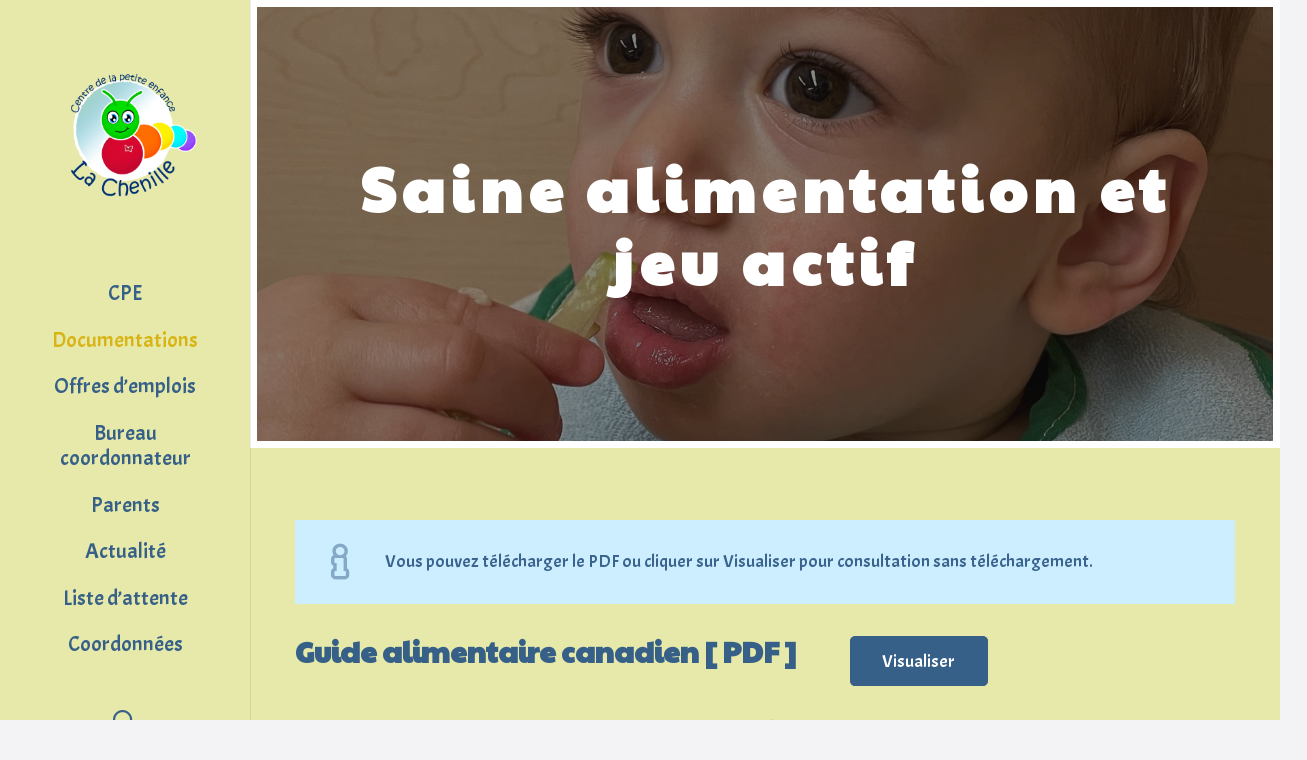

--- FILE ---
content_type: text/html; charset=UTF-8
request_url: https://www.cpelachenille.org/documentations/saine-alimentation-et-jeu-actif/
body_size: 14379
content:
<!DOCTYPE HTML>
<html lang="fr-FR">
<head>
	<meta charset="UTF-8">
	<title>Saine alimentation et jeu actif &#8211; CPE La Chenille</title>
<meta name='robots' content='max-image-preview:large' />
<link rel='dns-prefetch' href='//fonts.googleapis.com' />
<link rel='dns-prefetch' href='//s.w.org' />
<link rel="alternate" type="application/rss+xml" title="CPE La Chenille &raquo; Flux" href="https://www.cpelachenille.org/feed/" />
<link rel="alternate" type="application/rss+xml" title="CPE La Chenille &raquo; Flux des commentaires" href="https://www.cpelachenille.org/comments/feed/" />
<meta name="viewport" content="width=device-width, initial-scale=1">
<meta name="SKYPE_TOOLBAR" content="SKYPE_TOOLBAR_PARSER_COMPATIBLE">
<meta name="theme-color" content="#9e78ee">
<meta property="og:title" content="Saine alimentation et jeu actif &#8211; CPE La Chenille">
<meta property="og:url" content="https://www.cpelachenille.org/documentations/saine-alimentation-et-jeu-actif/">
<meta property="og:locale" content="fr_FR">
<meta property="og:site_name" content="CPE La Chenille">
<meta property="og:type" content="website">
<meta property="og:image" content="https://www.cpelachenille.org/wp-content/uploads/2021/12/web24-768x1024.jpg" itemprop="image">
		<script>
			window._wpemojiSettings = {"baseUrl":"https:\/\/s.w.org\/images\/core\/emoji\/13.1.0\/72x72\/","ext":".png","svgUrl":"https:\/\/s.w.org\/images\/core\/emoji\/13.1.0\/svg\/","svgExt":".svg","source":{"concatemoji":"https:\/\/www.cpelachenille.org\/wp-includes\/js\/wp-emoji-release.min.js?ver=5.8.12"}};
			!function(e,a,t){var n,r,o,i=a.createElement("canvas"),p=i.getContext&&i.getContext("2d");function s(e,t){var a=String.fromCharCode;p.clearRect(0,0,i.width,i.height),p.fillText(a.apply(this,e),0,0);e=i.toDataURL();return p.clearRect(0,0,i.width,i.height),p.fillText(a.apply(this,t),0,0),e===i.toDataURL()}function c(e){var t=a.createElement("script");t.src=e,t.defer=t.type="text/javascript",a.getElementsByTagName("head")[0].appendChild(t)}for(o=Array("flag","emoji"),t.supports={everything:!0,everythingExceptFlag:!0},r=0;r<o.length;r++)t.supports[o[r]]=function(e){if(!p||!p.fillText)return!1;switch(p.textBaseline="top",p.font="600 32px Arial",e){case"flag":return s([127987,65039,8205,9895,65039],[127987,65039,8203,9895,65039])?!1:!s([55356,56826,55356,56819],[55356,56826,8203,55356,56819])&&!s([55356,57332,56128,56423,56128,56418,56128,56421,56128,56430,56128,56423,56128,56447],[55356,57332,8203,56128,56423,8203,56128,56418,8203,56128,56421,8203,56128,56430,8203,56128,56423,8203,56128,56447]);case"emoji":return!s([10084,65039,8205,55357,56613],[10084,65039,8203,55357,56613])}return!1}(o[r]),t.supports.everything=t.supports.everything&&t.supports[o[r]],"flag"!==o[r]&&(t.supports.everythingExceptFlag=t.supports.everythingExceptFlag&&t.supports[o[r]]);t.supports.everythingExceptFlag=t.supports.everythingExceptFlag&&!t.supports.flag,t.DOMReady=!1,t.readyCallback=function(){t.DOMReady=!0},t.supports.everything||(n=function(){t.readyCallback()},a.addEventListener?(a.addEventListener("DOMContentLoaded",n,!1),e.addEventListener("load",n,!1)):(e.attachEvent("onload",n),a.attachEvent("onreadystatechange",function(){"complete"===a.readyState&&t.readyCallback()})),(n=t.source||{}).concatemoji?c(n.concatemoji):n.wpemoji&&n.twemoji&&(c(n.twemoji),c(n.wpemoji)))}(window,document,window._wpemojiSettings);
		</script>
		<style>
img.wp-smiley,
img.emoji {
	display: inline !important;
	border: none !important;
	box-shadow: none !important;
	height: 1em !important;
	width: 1em !important;
	margin: 0 .07em !important;
	vertical-align: -0.1em !important;
	background: none !important;
	padding: 0 !important;
}
</style>
	<link rel='stylesheet' id='contact-form-7-css'  href='https://www.cpelachenille.org/wp-content/plugins/contact-form-7/includes/css/styles.css?ver=5.5.4' media='all' />
<link rel='stylesheet' id='image-hover-effects-css-css'  href='https://www.cpelachenille.org/wp-content/plugins/mega-addons-for-visual-composer/css/ihover.css?ver=5.8.12' media='all' />
<link rel='stylesheet' id='style-css-css'  href='https://www.cpelachenille.org/wp-content/plugins/mega-addons-for-visual-composer/css/style.css?ver=5.8.12' media='all' />
<link rel='stylesheet' id='font-awesome-latest-css'  href='https://www.cpelachenille.org/wp-content/plugins/mega-addons-for-visual-composer/css/font-awesome/css/all.css?ver=5.8.12' media='all' />
<link rel='stylesheet' id='dashicons-css'  href='https://www.cpelachenille.org/wp-includes/css/dashicons.min.css?ver=5.8.12' media='all' />
<link rel='stylesheet' id='post-views-counter-frontend-css'  href='https://www.cpelachenille.org/wp-content/plugins/post-views-counter/css/frontend.css?ver=1.3.10' media='all' />
<link rel='stylesheet' id='us-fonts-css'  href='https://fonts.googleapis.com/css?family=Paytone+One%3A400%7CAcme%3A400&#038;display=swap&#038;ver=5.8.12' media='all' />
<link rel='stylesheet' id='us-style-css'  href='https://www.cpelachenille.org/wp-content/themes/Impreza/css/style.min.css?ver=8.35.2' media='all' />
<link rel='stylesheet' id='us-ripple-css'  href='https://www.cpelachenille.org/wp-content/themes/Impreza/common/css/base/ripple.css?ver=8.35.2' media='all' />
<link rel="https://api.w.org/" href="https://www.cpelachenille.org/wp-json/" /><link rel="alternate" type="application/json" href="https://www.cpelachenille.org/wp-json/wp/v2/pages/5173" /><link rel="EditURI" type="application/rsd+xml" title="RSD" href="https://www.cpelachenille.org/xmlrpc.php?rsd" />
<link rel="wlwmanifest" type="application/wlwmanifest+xml" href="https://www.cpelachenille.org/wp-includes/wlwmanifest.xml" /> 
<meta name="generator" content="WordPress 5.8.12" />
<link rel="canonical" href="https://www.cpelachenille.org/documentations/saine-alimentation-et-jeu-actif/" />
<link rel='shortlink' href='https://www.cpelachenille.org/?p=5173' />
<link rel="alternate" type="application/json+oembed" href="https://www.cpelachenille.org/wp-json/oembed/1.0/embed?url=https%3A%2F%2Fwww.cpelachenille.org%2Fdocumentations%2Fsaine-alimentation-et-jeu-actif%2F" />
<link rel="alternate" type="text/xml+oembed" href="https://www.cpelachenille.org/wp-json/oembed/1.0/embed?url=https%3A%2F%2Fwww.cpelachenille.org%2Fdocumentations%2Fsaine-alimentation-et-jeu-actif%2F&#038;format=xml" />
		<script>
			if ( ! /Android|webOS|iPhone|iPad|iPod|BlackBerry|IEMobile|Opera Mini/i.test( navigator.userAgent ) ) {
				var root = document.getElementsByTagName( 'html' )[ 0 ]
				root.className += " no-touch";
			}
		</script>
		<meta name="generator" content="Powered by WPBakery Page Builder - drag and drop page builder for WordPress."/>
<meta name="generator" content="Powered by Slider Revolution 6.5.11 - responsive, Mobile-Friendly Slider Plugin for WordPress with comfortable drag and drop interface." />
<link rel="icon" href="https://www.cpelachenille.org/wp-content/uploads/2024/07/LOGO_LA_CHENILLE_transparent-150x150.png" sizes="32x32" />
<link rel="icon" href="https://www.cpelachenille.org/wp-content/uploads/2024/07/LOGO_LA_CHENILLE_transparent-600x600.png" sizes="192x192" />
<link rel="apple-touch-icon" href="https://www.cpelachenille.org/wp-content/uploads/2024/07/LOGO_LA_CHENILLE_transparent-600x600.png" />
<meta name="msapplication-TileImage" content="https://www.cpelachenille.org/wp-content/uploads/2024/07/LOGO_LA_CHENILLE_transparent-600x600.png" />
<script type="text/javascript">function setREVStartSize(e){
			//window.requestAnimationFrame(function() {				 
				window.RSIW = window.RSIW===undefined ? window.innerWidth : window.RSIW;	
				window.RSIH = window.RSIH===undefined ? window.innerHeight : window.RSIH;	
				try {								
					var pw = document.getElementById(e.c).parentNode.offsetWidth,
						newh;
					pw = pw===0 || isNaN(pw) ? window.RSIW : pw;
					e.tabw = e.tabw===undefined ? 0 : parseInt(e.tabw);
					e.thumbw = e.thumbw===undefined ? 0 : parseInt(e.thumbw);
					e.tabh = e.tabh===undefined ? 0 : parseInt(e.tabh);
					e.thumbh = e.thumbh===undefined ? 0 : parseInt(e.thumbh);
					e.tabhide = e.tabhide===undefined ? 0 : parseInt(e.tabhide);
					e.thumbhide = e.thumbhide===undefined ? 0 : parseInt(e.thumbhide);
					e.mh = e.mh===undefined || e.mh=="" || e.mh==="auto" ? 0 : parseInt(e.mh,0);		
					if(e.layout==="fullscreen" || e.l==="fullscreen") 						
						newh = Math.max(e.mh,window.RSIH);					
					else{					
						e.gw = Array.isArray(e.gw) ? e.gw : [e.gw];
						for (var i in e.rl) if (e.gw[i]===undefined || e.gw[i]===0) e.gw[i] = e.gw[i-1];					
						e.gh = e.el===undefined || e.el==="" || (Array.isArray(e.el) && e.el.length==0)? e.gh : e.el;
						e.gh = Array.isArray(e.gh) ? e.gh : [e.gh];
						for (var i in e.rl) if (e.gh[i]===undefined || e.gh[i]===0) e.gh[i] = e.gh[i-1];
											
						var nl = new Array(e.rl.length),
							ix = 0,						
							sl;					
						e.tabw = e.tabhide>=pw ? 0 : e.tabw;
						e.thumbw = e.thumbhide>=pw ? 0 : e.thumbw;
						e.tabh = e.tabhide>=pw ? 0 : e.tabh;
						e.thumbh = e.thumbhide>=pw ? 0 : e.thumbh;					
						for (var i in e.rl) nl[i] = e.rl[i]<window.RSIW ? 0 : e.rl[i];
						sl = nl[0];									
						for (var i in nl) if (sl>nl[i] && nl[i]>0) { sl = nl[i]; ix=i;}															
						var m = pw>(e.gw[ix]+e.tabw+e.thumbw) ? 1 : (pw-(e.tabw+e.thumbw)) / (e.gw[ix]);					
						newh =  (e.gh[ix] * m) + (e.tabh + e.thumbh);
					}
					var el = document.getElementById(e.c);
					if (el!==null && el) el.style.height = newh+"px";					
					el = document.getElementById(e.c+"_wrapper");
					if (el!==null && el) {
						el.style.height = newh+"px";
						el.style.display = "block";
					}
				} catch(e){
					console.log("Failure at Presize of Slider:" + e)
				}					   
			//});
		  };</script>
<noscript><style> .wpb_animate_when_almost_visible { opacity: 1; }</style></noscript>		<style id="us-icon-fonts">@font-face{font-display:block;font-style:normal;font-family:"fontawesome";font-weight:400;src:url("https://www.cpelachenille.org/wp-content/themes/Impreza/fonts/fa-regular-400.woff2?ver=8.35.2") format("woff2"),url("https://www.cpelachenille.org/wp-content/themes/Impreza/fonts/fa-regular-400.woff?ver=8.35.2") format("woff")}.far{font-family:"fontawesome";font-weight:400}@font-face{font-display:block;font-style:normal;font-family:"Font Awesome 5 Brands";font-weight:400;src:url("https://www.cpelachenille.org/wp-content/themes/Impreza/fonts/fa-brands-400.woff2?ver=8.35.2") format("woff2"),url("https://www.cpelachenille.org/wp-content/themes/Impreza/fonts/fa-brands-400.woff?ver=8.35.2") format("woff")}.fab{font-family:"Font Awesome 5 Brands";font-weight:400}</style>
				<style id="us-theme-options-css">:root{--color-header-middle-bg:#e6e9a9;--color-header-middle-bg-grad:#e6e9a9;--color-header-middle-text:#366087;--color-header-middle-text-hover:#D8B414;--color-header-transparent-bg:transparent;--color-header-transparent-bg-grad:transparent;--color-header-transparent-text:#ffffff;--color-header-transparent-text-hover:#366087;--color-chrome-toolbar:#9e78ee;--color-chrome-toolbar-grad:#9e78ee;--color-header-top-bg:#9e78ee;--color-header-top-bg-grad:linear-gradient(75deg,#9e78ee,#3B5E84);--color-header-top-text:#ffffff;--color-header-top-text-hover:#ffffff;--color-header-top-transparent-bg:rgba(0,0,0,0.2);--color-header-top-transparent-bg-grad:rgba(0,0,0,0.2);--color-header-top-transparent-text:rgba(255,255,255,0.66);--color-header-top-transparent-text-hover:#fff;--color-content-bg:#e6e9a9;--color-content-bg-grad:#e6e9a9;--color-content-bg-alt:#f3f2f5;--color-content-bg-alt-grad:#f3f2f5;--color-content-border:#e4e3e8;--color-content-heading:#313233;--color-content-heading-grad:#313233;--color-content-text:#313233;--color-content-link:#366087;--color-content-link-hover:#D8B414;--color-content-primary:#3B5E84;--color-content-primary-grad:linear-gradient(75deg,#3B5E84,rgba(96,124,253,0.7));--color-content-secondary:#3B5E84;--color-content-secondary-grad:linear-gradient(75deg,#3B5E84,#9e78ee);--color-content-faded:#999c9e;--color-content-overlay:rgba(0,0,0,0.75);--color-content-overlay-grad:rgba(0,0,0,0.75);--color-alt-content-bg:#f3f2f5;--color-alt-content-bg-grad:#f3f2f5;--color-alt-content-bg-alt:#ffffff;--color-alt-content-bg-alt-grad:#ffffff;--color-alt-content-border:#e4e3e8;--color-alt-content-heading:#313233;--color-alt-content-heading-grad:#313233;--color-alt-content-text:#313233;--color-alt-content-link:#9e78ee;--color-alt-content-link-hover:#366087;--color-alt-content-primary:#9e78ee;--color-alt-content-primary-grad:linear-gradient(75deg,#9e78ee,#3B5E84);--color-alt-content-secondary:#3B5E84;--color-alt-content-secondary-grad:linear-gradient(75deg,#3B5E84,#9e78ee);--color-alt-content-faded:#999c9e;--color-alt-content-overlay:#9e78ee;--color-alt-content-overlay-grad:linear-gradient(75deg,#9e78ee,rgba(96,124,253,0.7));--color-footer-bg:#366087;--color-footer-bg-grad:#366087;--color-footer-bg-alt:#313233;--color-footer-bg-alt-grad:#313233;--color-footer-border:#313233;--color-footer-text:#ffffff;--color-footer-link:#999c9e;--color-footer-link-hover:#D8B414;--color-subfooter-bg:#313233;--color-subfooter-bg-grad:#313233;--color-subfooter-bg-alt:#18191a;--color-subfooter-bg-alt-grad:#18191a;--color-subfooter-border:#4b4c4d;--color-subfooter-heading:#cccccc;--color-subfooter-heading-grad:#cccccc;--color-subfooter-text:#999c9e;--color-subfooter-link:#e4e3e8;--color-subfooter-link-hover:#366087;--color-content-primary-faded:rgba(59,94,132,0.15);--box-shadow:0 5px 15px rgba(0,0,0,.15);--box-shadow-up:0 -5px 15px rgba(0,0,0,.15);--site-content-width:1200px;--inputs-font-size:1rem;--inputs-height:3.2em;--inputs-padding:1.20em;--inputs-border-width:0px;--inputs-text-color:var(--color-content-text);--font-body:"Acme",sans-serif;--font-h1:"Paytone One",sans-serif;--font-h2:"Paytone One",sans-serif;--font-h3:"Paytone One",sans-serif;--font-h4:"Paytone One",sans-serif;--font-h5:"Paytone One",sans-serif;--font-h6:"Paytone One",sans-serif}@supports (color:inherit){.w-counter.color_primary .w-counter-value,.w-iconbox.color_primary.style_default .w-iconbox-icon i:not(.fad){background:var(--color-content-primary-grad);-webkit-background-clip:text;color:transparent}}@supports (color:inherit){.w-counter.color_secondary .w-counter-value,.w-iconbox.color_secondary.style_default .w-iconbox-icon i:not(.fad){background:var(--color-content-secondary-grad);-webkit-background-clip:text;color:transparent}}html,.l-header .widget,.menu-item-object-us_page_block{font-family:var(--font-body);font-weight:400;font-size:18px;line-height:30px}h1{font-family:var(--font-h1);font-weight:900;font-size:3.4rem;line-height:1.2;letter-spacing:0.01em;margin-bottom:1rem}h2{font-family:var(--font-h2);font-weight:700;font-size:2.80rem;line-height:1.20;letter-spacing:0.01em;margin-bottom:1rem}h3{font-family:var(--font-h3);font-weight:700;font-size:2.40rem;line-height:1.2;letter-spacing:0.01em;margin-bottom:1rem}.widgettitle,h4{font-family:var(--font-h4);font-weight:700;font-size:2rem;line-height:1.20;letter-spacing:0.01em;margin-bottom:1rem}h5{font-family:var(--font-h5);font-weight:700;font-size:1.6rem;line-height:1.4;letter-spacing:0em;margin-bottom:1rem}h6{font-family:var(--font-h6);font-weight:400;font-size:1.6rem;line-height:1.4;letter-spacing:0em;margin-bottom:1rem}@media (max-width:600px){html{font-size:16px;line-height:28px}h1{font-size:2.80rem}h1.vc_custom_heading:not([class*="us_custom_"]){font-size:2.80rem!important}h2{font-size:2rem}h2.vc_custom_heading:not([class*="us_custom_"]){font-size:2rem!important}h3{font-size:1.8rem}h3.vc_custom_heading:not([class*="us_custom_"]){font-size:1.8rem!important}.widgettitle,h4{font-size:1.6rem}h4.vc_custom_heading:not([class*="us_custom_"]){font-size:1.6rem!important}h5{font-size:1.40rem}h5.vc_custom_heading:not([class*="us_custom_"]){font-size:1.40rem!important}h6{font-size:1.40rem}h6.vc_custom_heading:not([class*="us_custom_"]){font-size:1.40rem!important}}body{background:var(--color-alt-content-bg)}.l-canvas.type_boxed,.l-canvas.type_boxed .l-subheader,.l-canvas.type_boxed~.l-footer{max-width:1240px}.l-subheader-h,.l-section-h,.l-main .aligncenter,.w-tabs-section-content-h{max-width:1200px}.post-password-form{max-width:calc(1200px + 5rem)}@media screen and (max-width:1290px){.l-main .aligncenter{max-width:calc(100vw - 5rem)}}@media (min-width:1281px){body.usb_preview .hide_on_default{opacity:0.25!important}body:not(.usb_preview) .hide_on_default{display:none!important}}@media (min-width:1025px) and (max-width:1280px){body.usb_preview .hide_on_laptops{opacity:0.25!important}body:not(.usb_preview) .hide_on_laptops{display:none!important}}@media (min-width:601px) and (max-width:1024px){body.usb_preview .hide_on_tablets{opacity:0.25!important}body:not(.usb_preview) .hide_on_tablets{display:none!important}}@media (max-width:600px){body.usb_preview .hide_on_mobiles{opacity:0.25!important}body:not(.usb_preview) .hide_on_mobiles{display:none!important}}@media (max-width:1024px){.l-canvas{overflow:hidden}.g-cols.via_flex.reversed{flex-direction:column-reverse}.g-cols.via_grid.reversed>div:last-of-type{order:-1}.g-cols.via_flex>div:not([class*=" vc_col-"]){width:100%;margin:0 0 1.5rem}.g-cols.via_grid.tablets-cols_inherit.mobiles-cols_1{grid-template-columns:100%}.g-cols.via_flex.type_boxes>div,.g-cols.via_flex.reversed>div:first-child,.g-cols.via_flex:not(.reversed)>div:last-child,.g-cols.via_flex>div.has_bg_color{margin-bottom:0}.g-cols.via_flex.type_default>.wpb_column.stretched{margin-left:-1rem;margin-right:-1rem;width:auto}.g-cols.via_grid>.wpb_column.stretched,.g-cols.via_flex.type_boxes>.wpb_column.stretched{margin-left:-2.5rem;margin-right:-2.5rem;width:auto}.vc_column-inner.type_sticky>.wpb_wrapper,.vc_column_container.type_sticky>.vc_column-inner{top:0!important}}@media (min-width:1025px){body:not(.rtl) .l-section.for_sidebar.at_left>div>.l-sidebar,.rtl .l-section.for_sidebar.at_right>div>.l-sidebar{order:-1}.vc_column_container.type_sticky>.vc_column-inner,.vc_column-inner.type_sticky>.wpb_wrapper{position:-webkit-sticky;position:sticky}.l-section.type_sticky{position:-webkit-sticky;position:sticky;top:0;z-index:11;transform:translateZ(0); transition:top 0.3s cubic-bezier(.78,.13,.15,.86) 0.1s}.admin-bar .l-section.type_sticky{top:32px}.l-section.type_sticky>.l-section-h{transition:padding-top 0.3s}.header_hor .l-header.pos_fixed:not(.down)~.l-main .l-section.type_sticky:not(:first-of-type){top:var(--header-sticky-height)}.admin-bar.header_hor .l-header.pos_fixed:not(.down)~.l-main .l-section.type_sticky:not(:first-of-type){top:calc( var(--header-sticky-height) + 32px )}.header_hor .l-header.pos_fixed.sticky:not(.down)~.l-main .l-section.type_sticky:first-of-type>.l-section-h{padding-top:var(--header-sticky-height)}}@media screen and (min-width:1540px){.g-cols.via_flex.type_default>.wpb_column.stretched:first-of-type{margin-left:calc( var(--site-content-width) / 2 + 250px / 2 + 1.5rem - 50vw)}.g-cols.via_flex.type_default>.wpb_column.stretched:last-of-type{margin-right:calc( var(--site-content-width) / 2 + 250px / 2 + 1.5rem - 50vw)}.g-cols.via_grid>.wpb_column.stretched:first-of-type,.g-cols.via_flex.type_boxes>.wpb_column.stretched:first-of-type{margin-left:calc( var(--site-content-width) / 2 + 250px / 2 - 50vw )}.g-cols.via_grid>.wpb_column.stretched:last-of-type,.g-cols.via_flex.type_boxes>.wpb_column.stretched:last-of-type{margin-right:calc( var(--site-content-width) / 2 + 250px / 2 - 50vw )}}@media (max-width:600px){.w-form-row.for_submit .w-btn{font-size:var(--btn-size-mobiles)!important}}a,button,input[type="submit"],.ui-slider-handle{outline:none!important}.w-toplink,.w-header-show{background:rgba(0,0,0,0.3)}.no-touch .w-toplink.active:hover,.no-touch .w-header-show:hover{background:var(--color-content-primary-grad)}button[type="submit"]:not(.w-btn),input[type="submit"]{font-family:var(--font-body);font-size:18px;line-height:1.2!important;font-weight:700;font-style:normal;text-transform:uppercase;letter-spacing:0.07em;border-radius:0em;padding:0.8em 1.6em;box-shadow:0 0em 0em rgba(0,0,0,0.2);background:var(--color-content-primary-grad);border-color:transparent;color:#ffffff!important}button[type="submit"]:not(.w-btn):before,input[type="submit"]{border-width:0px}.no-touch button[type="submit"]:not(.w-btn):hover,.no-touch input[type="submit"]:hover{box-shadow:0 0em 0em rgba(0,0,0,0.2);background:var(--color-content-secondary-grad);border-color:transparent;color:#ffffff!important}.us-nav-style_1>*,.navstyle_1>.owl-nav div,.us-btn-style_1{font-family:var(--font-body);font-size:18px;line-height:1.2!important;font-weight:700;font-style:normal;text-transform:uppercase;letter-spacing:0.07em;border-radius:0em;padding:0.8em 1.6em;background:var(--color-content-primary-grad);border-color:transparent;color:#ffffff!important;box-shadow:0 0em 0em rgba(0,0,0,0.2)}.us-nav-style_1>*:before,.navstyle_1>.owl-nav div:before,.us-btn-style_1:before{border-width:0px}.us-nav-style_1>span.current,.no-touch .us-nav-style_1>a:hover,.no-touch .navstyle_1>.owl-nav div:hover,.no-touch .us-btn-style_1:hover{box-shadow:0 0em 0em rgba(0,0,0,0.2);background:var(--color-content-secondary-grad);border-color:transparent;color:#ffffff!important}.us-nav-style_1>*{min-width:calc(1.2em + 2 * 0.8em)}.us-btn-style_1{overflow:hidden;-webkit-transform:translateZ(0)}.us-btn-style_1>*{position:relative;z-index:1}.no-touch .us-btn-style_1:hover{background:var(--color-content-primary-grad)}.no-touch .us-btn-style_1:after{content:"";position:absolute;top:0;left:0;right:0;bottom:0;opacity:0;transition:opacity 0.3s;background:var(--color-content-secondary-grad)}.no-touch .us-btn-style_1:hover:after{opacity:1}.us-nav-style_2>*,.navstyle_2>.owl-nav div,.us-btn-style_2{font-family:var(--font-body);font-size:18px;line-height:1.2!important;font-weight:700;font-style:normal;text-transform:uppercase;letter-spacing:0.07em;border-radius:0em;padding:0.8em 1.6em;background:var(--color-content-bg-alt);border-color:transparent;color:var(--color-content-text)!important;box-shadow:0 0em 0em rgba(0,0,0,0.2)}.us-nav-style_2>*:before,.navstyle_2>.owl-nav div:before,.us-btn-style_2:before{border-width:0px}.us-nav-style_2>span.current,.no-touch .us-nav-style_2>a:hover,.no-touch .navstyle_2>.owl-nav div:hover,.no-touch .us-btn-style_2:hover{box-shadow:0 0em 0em rgba(0,0,0,0.2);background:var(--color-content-secondary-grad);border-color:transparent;color:#ffffff!important}.us-nav-style_2>*{min-width:calc(1.2em + 2 * 0.8em)}.us-btn-style_2{overflow:hidden;-webkit-transform:translateZ(0)}.us-btn-style_2>*{position:relative;z-index:1}.no-touch .us-btn-style_2:hover{background:var(--color-content-bg-alt)}.no-touch .us-btn-style_2:after{content:"";position:absolute;top:0;left:0;right:0;bottom:0;opacity:0;transition:opacity 0.3s;background:var(--color-content-secondary-grad)}.no-touch .us-btn-style_2:hover:after{opacity:1}.us-nav-style_4>*,.navstyle_4>.owl-nav div,.us-btn-style_4{font-family:var(--font-body);font-size:18px;line-height:1.2!important;font-weight:700;font-style:normal;text-transform:uppercase;letter-spacing:0.07em;border-radius:0em;padding:0.8em 1.6em;background:#ffffff;border-color:transparent;color:#35415b!important;box-shadow:0 0em 0em rgba(0,0,0,0.2)}.us-nav-style_4>*:before,.navstyle_4>.owl-nav div:before,.us-btn-style_4:before{border-width:0px}.us-nav-style_4>span.current,.no-touch .us-nav-style_4>a:hover,.no-touch .navstyle_4>.owl-nav div:hover,.no-touch .us-btn-style_4:hover{box-shadow:0 0em 0em rgba(0,0,0,0.2);background:var(--color-content-secondary-grad);border-color:transparent;color:#ffffff!important}.us-nav-style_4>*{min-width:calc(1.2em + 2 * 0.8em)}.us-btn-style_4{overflow:hidden;-webkit-transform:translateZ(0)}.us-btn-style_4>*{position:relative;z-index:1}.no-touch .us-btn-style_4:hover{background:#ffffff}.no-touch .us-btn-style_4:after{content:"";position:absolute;top:0;left:0;right:0;bottom:0;opacity:0;transition:opacity 0.3s;background:var(--color-content-secondary-grad)}.no-touch .us-btn-style_4:hover:after{opacity:1}.us-nav-style_5>*,.navstyle_5>.owl-nav div,.us-btn-style_5{font-family:var(--font-body);font-size:1rem;line-height:1.2!important;font-weight:400;font-style:normal;text-transform:none;letter-spacing:0em;border-radius:0.3em;padding:0.8em 1.8em;background:#ffffff;border-color:#366087;color:#366087!important;box-shadow:0 0em 0em rgba(0,0,0,0.2)}.us-nav-style_5>*:before,.navstyle_5>.owl-nav div:before,.us-btn-style_5:before{border-width:2px}.us-nav-style_5>span.current,.no-touch .us-nav-style_5>a:hover,.no-touch .navstyle_5>.owl-nav div:hover,.no-touch .us-btn-style_5:hover{box-shadow:0 0em 0em rgba(0,0,0,0.2);background:#366087;border-color:#366087;color:#ffffff!important}.us-nav-style_5>*{min-width:calc(1.2em + 2 * 0.8em)}.us-nav-style_6>*,.navstyle_6>.owl-nav div,.us-btn-style_6{font-family:var(--font-body);font-size:1rem;line-height:1.20!important;font-weight:400;font-style:normal;text-transform:none;letter-spacing:0em;border-radius:0.3em;padding:0.8em 1.8em;background:#366087;border-color:#366087;color:#ffffff!important;box-shadow:0 0em 0em rgba(0,0,0,0.2)}.us-nav-style_6>*:before,.navstyle_6>.owl-nav div:before,.us-btn-style_6:before{border-width:2px}.us-nav-style_6>span.current,.no-touch .us-nav-style_6>a:hover,.no-touch .navstyle_6>.owl-nav div:hover,.no-touch .us-btn-style_6:hover{box-shadow:0 0em 0em rgba(0,0,0,0.2);background:#ffffff;border-color:#366087;color:#366087!important}.us-nav-style_6>*{min-width:calc(1.20em + 2 * 0.8em)}.w-filter.state_desktop.style_drop_default .w-filter-item-title,.select2-selection,select,textarea,input:not([type="submit"]),.w-form-checkbox,.w-form-radio{font-weight:400;letter-spacing:0em;border-radius:0rem;background:var(--color-content-bg);color:var(--color-content-text);box-shadow:0px 3px 10px 0px rgba(0,0,0,0.10)}.w-filter.state_desktop.style_drop_default .w-filter-item-title:focus,.select2-container--open .select2-selection,select:focus,textarea:focus,input:not([type="submit"]):focus,input:focus + .w-form-checkbox,input:focus + .w-form-radio{box-shadow:0px 0px 0px 3px var(--color-content-link) inset}.w-form-row.move_label .w-form-row-label{font-size:1rem;top:calc(3.2em/2 + 0px - 0.7em);margin:0 1.20em;background-color:var(--color-content-bg);color:var(--color-content-text)}.w-form-row.with_icon.move_label .w-form-row-label{margin-left:calc(1.6em + 1.20em)}.color_alternate input:not([type="submit"]),.color_alternate textarea,.color_alternate select,.color_alternate .w-form-checkbox,.color_alternate .w-form-radio,.color_alternate .w-form-row-field>i,.color_alternate .w-form-row-field:after,.color_alternate .widget_search form:after,.color_footer-top input:not([type="submit"]),.color_footer-top textarea,.color_footer-top select,.color_footer-top .w-form-checkbox,.color_footer-top .w-form-radio,.color_footer-top .w-form-row-field>i,.color_footer-top .w-form-row-field:after,.color_footer-top .widget_search form:after,.color_footer-bottom input:not([type="submit"]),.color_footer-bottom textarea,.color_footer-bottom select,.color_footer-bottom .w-form-checkbox,.color_footer-bottom .w-form-radio,.color_footer-bottom .w-form-row-field>i,.color_footer-bottom .w-form-row-field:after,.color_footer-bottom .widget_search form:after{color:inherit}.style_phone6-1>*{background-image:url(https://www.cpelachenille.org/wp-content/themes/Impreza/img/phone-6-black-real.png)}.style_phone6-2>*{background-image:url(https://www.cpelachenille.org/wp-content/themes/Impreza/img/phone-6-white-real.png)}.style_phone6-3>*{background-image:url(https://www.cpelachenille.org/wp-content/themes/Impreza/img/phone-6-black-flat.png)}.style_phone6-4>*{background-image:url(https://www.cpelachenille.org/wp-content/themes/Impreza/img/phone-6-white-flat.png)}.leaflet-default-icon-path{background-image:url(https://www.cpelachenille.org/wp-content/themes/Impreza/common/css/vendor/images/marker-icon.png)}</style>
				<style id="us-header-css"> .l-subheader.at_middle,.l-subheader.at_middle .w-dropdown-list,.l-subheader.at_middle .type_mobile .w-nav-list.level_1{background:var(--color-header-middle-bg);color:var(--color-header-middle-text)}.no-touch .l-subheader.at_middle a:hover,.no-touch .l-header.bg_transparent .l-subheader.at_middle .w-dropdown.opened a:hover{color:var(--color-header-middle-text-hover)}.l-header.bg_transparent:not(.sticky) .l-subheader.at_middle{background:var(--color-header-transparent-bg);color:var(--color-header-transparent-text)}.no-touch .l-header.bg_transparent:not(.sticky) .at_middle .w-cart-link:hover,.no-touch .l-header.bg_transparent:not(.sticky) .at_middle .w-text a:hover,.no-touch .l-header.bg_transparent:not(.sticky) .at_middle .w-html a:hover,.no-touch .l-header.bg_transparent:not(.sticky) .at_middle .w-nav>a:hover,.no-touch .l-header.bg_transparent:not(.sticky) .at_middle .w-menu a:hover,.no-touch .l-header.bg_transparent:not(.sticky) .at_middle .w-search>a:hover,.no-touch .l-header.bg_transparent:not(.sticky) .at_middle .w-dropdown a:hover,.no-touch .l-header.bg_transparent:not(.sticky) .at_middle .type_desktop .menu-item.level_1:hover>a{color:var(--color-header-transparent-text-hover)}.l-subheader.at_bottom,.l-subheader.at_bottom .w-dropdown-list,.l-subheader.at_bottom .type_mobile .w-nav-list.level_1{background:var(--color-header-middle-bg);color:var(--color-header-middle-text)}.no-touch .l-subheader.at_bottom a:hover,.no-touch .l-header.bg_transparent .l-subheader.at_bottom .w-dropdown.opened a:hover{color:var(--color-header-middle-text-hover)}.l-header.bg_transparent:not(.sticky) .l-subheader.at_bottom{background:var(--color-header-transparent-bg);color:var(--color-header-transparent-text)}.no-touch .l-header.bg_transparent:not(.sticky) .at_bottom .w-cart-link:hover,.no-touch .l-header.bg_transparent:not(.sticky) .at_bottom .w-text a:hover,.no-touch .l-header.bg_transparent:not(.sticky) .at_bottom .w-html a:hover,.no-touch .l-header.bg_transparent:not(.sticky) .at_bottom .w-nav>a:hover,.no-touch .l-header.bg_transparent:not(.sticky) .at_bottom .w-menu a:hover,.no-touch .l-header.bg_transparent:not(.sticky) .at_bottom .w-search>a:hover,.no-touch .l-header.bg_transparent:not(.sticky) .at_bottom .w-dropdown a:hover,.no-touch .l-header.bg_transparent:not(.sticky) .at_bottom .type_desktop .menu-item.level_1:hover>a{color:var(--color-header-transparent-text-hover)}.header_ver .l-header{background:var(--color-header-middle-bg);color:var(--color-header-middle-text)}@media (min-width:1281px){.hidden_for_default{display:none!important}.l-subheader.at_top{display:none}.l-header{position:fixed;left:0;min-height:100vh;z-index:111}.l-header:not(.scrollable){display:flex;flex-direction:column;height:100%;top:0!important}.l-subheader{flex-shrink:0;padding-left:0!important;padding-right:0!important}.l-subheader.at_middle{flex-grow:10}.l-subheader-h{width:100%}.l-subheader-cell{text-align:center;flex-direction:column}.l-subheader.at_top .l-subheader-cell>*,.l-subheader.at_bottom .l-subheader-cell>*{margin-bottom:0.7rem}.l-subheader.at_top .l-subheader-cell>*:first-child,.l-subheader.at_bottom .l-subheader-cell>*:first-child{margin-top:0.7rem}.l-subheader.at_middle .l-subheader-cell>*{margin-bottom:1.4rem}.l-subheader.at_middle .l-subheader-cell>*:first-child{margin-top:1.4rem}.rtl .l-header.align_left .l-subheader-cell{align-items:flex-end}.rtl .l-header.align_right .l-subheader-cell{align-items:flex-start}.header-show{overflow:hidden}.w-header-overlay{display:none;position:fixed;z-index:101;top:0;left:0;right:0;bottom:0;visibility:hidden;pointer-events:none;background:rgba(0,0,0,0);transition:all 0.3s}.header-show .w-header-overlay{visibility:visible;pointer-events:auto;background:rgba(0,0,0,0.75)}.w-header-show{display:none;position:fixed;z-index:102;top:0;right:0;text-align:center;background:rgba(0,0,0,0.3);color:#fff!important;opacity:1;line-height:50px; height:50px; width:50px; margin:15px; padding:0;font-size:1.4rem;border-radius:0.3rem}.w-header-show:before{content:'\f0c9';font-family:fontawesome;font-weight:400;vertical-align:top}.admin-bar .w-header-show{top:56px}.header-show .w-header-show{opacity:0}.w-header-show span{display:none;margin-left:0.5rem}.l-header.shadow_thin{box-shadow:1px 0 0 rgba(0,0,0,0.08)}.rtl .l-header.shadow_thin{box-shadow:-1px 0 0 rgba(0,0,0,0.08)}.l-header.shadow_wide{box-shadow:5px 0 15px rgba(0,0,0,.15)}.rtl .l-header.shadow_wide{box-shadow:-5px 0 15px rgba(0,0,0,.15)}.l-header,.l-header .w-cart-notification,.w-nav.type_mobile.m_layout_panel .w-nav-list.level_1{max-width:calc(100vw - 70px)}.w-image img.for_transparent{display:none}.l-subheader.at_middle .w-dropdown-list,.l-subheader.at_bottom .w-dropdown-list{top:auto;bottom:-0.4em;padding-top:0.4em;padding-bottom:2.4em}.w-cart-notification{left:0;border-radius:0}.l-subheader-cell>.w-cart{margin-left:0.6rem;margin-right:0.6rem}.w-cart-dropdown{display:none!important}.l-header,.l-header .w-cart-notification,.w-nav.type_mobile.m_layout_panel .w-nav-list.level_1{width:250px}.l-body{padding-left:250px;position:relative}.l-body.rtl{padding-left:0;padding-right:250px}.l-body.rtl .l-header{left:auto;right:0}.l-body:not(.rtl) .post_navigation.layout_sided .order_first{left:calc(250px - 14rem)}.l-body:not(.rtl) .w-toplink.pos_left,.no-touch .l-body:not(.rtl) .post_navigation.layout_sided .order_first:hover{left:250px}.l-body.rtl .post_navigation.layout_sided .order_second{right:calc(250px - 14rem)}.l-body.rtl .w-toplink.pos_right,.no-touch .l-body.rtl .post_navigation.layout_sided .order_second:hover{right:250px}.w-nav.type_desktop [class*="columns"] .w-nav-list.level_2{width:calc(100vw - 250px);max-width:980px}.rtl .w-nav.type_desktop .w-nav-list.level_2{left:auto;right:100%}.l-subheader.at_middle{display:flex;align-items:center}}@media (min-width:1025px) and (max-width:1280px){.hidden_for_default{display:none!important}.l-subheader.at_top{display:none}.l-header{position:fixed;left:0;min-height:100vh;z-index:111}.l-header:not(.scrollable){display:flex;flex-direction:column;height:100%;top:0!important}.l-subheader{flex-shrink:0;padding-left:0!important;padding-right:0!important}.l-subheader.at_middle{flex-grow:10}.l-subheader-h{width:100%}.l-subheader-cell{text-align:center;flex-direction:column}.l-subheader.at_top .l-subheader-cell>*,.l-subheader.at_bottom .l-subheader-cell>*{margin-bottom:0.7rem}.l-subheader.at_top .l-subheader-cell>*:first-child,.l-subheader.at_bottom .l-subheader-cell>*:first-child{margin-top:0.7rem}.l-subheader.at_middle .l-subheader-cell>*{margin-bottom:1.4rem}.l-subheader.at_middle .l-subheader-cell>*:first-child{margin-top:1.4rem}.rtl .l-header.align_left .l-subheader-cell{align-items:flex-end}.rtl .l-header.align_right .l-subheader-cell{align-items:flex-start}.header-show{overflow:hidden}.w-header-overlay{display:none;position:fixed;z-index:101;top:0;left:0;right:0;bottom:0;visibility:hidden;pointer-events:none;background:rgba(0,0,0,0);transition:all 0.3s}.header-show .w-header-overlay{visibility:visible;pointer-events:auto;background:rgba(0,0,0,0.75)}.w-header-show{display:none;position:fixed;z-index:102;top:0;right:0;text-align:center;background:rgba(0,0,0,0.3);color:#fff!important;opacity:1;line-height:50px; height:50px; width:50px; margin:15px; padding:0;font-size:1.4rem;border-radius:0.3rem}.w-header-show:before{content:'\f0c9';font-family:fontawesome;font-weight:400;vertical-align:top}.admin-bar .w-header-show{top:56px}.header-show .w-header-show{opacity:0}.w-header-show span{display:none;margin-left:0.5rem}.l-header.shadow_thin{box-shadow:1px 0 0 rgba(0,0,0,0.08)}.rtl .l-header.shadow_thin{box-shadow:-1px 0 0 rgba(0,0,0,0.08)}.l-header.shadow_wide{box-shadow:5px 0 15px rgba(0,0,0,.15)}.rtl .l-header.shadow_wide{box-shadow:-5px 0 15px rgba(0,0,0,.15)}.l-header,.l-header .w-cart-notification,.w-nav.type_mobile.m_layout_panel .w-nav-list.level_1{max-width:calc(100vw - 70px)}.w-image img.for_transparent{display:none}.l-subheader.at_middle .w-dropdown-list,.l-subheader.at_bottom .w-dropdown-list{top:auto;bottom:-0.4em;padding-top:0.4em;padding-bottom:2.4em}.w-cart-notification{left:0;border-radius:0}.l-subheader-cell>.w-cart{margin-left:0.6rem;margin-right:0.6rem}.w-cart-dropdown{display:none!important}.l-header,.l-header .w-cart-notification,.w-nav.type_mobile.m_layout_panel .w-nav-list.level_1{width:250px}.l-body{padding-left:250px;position:relative}.l-body.rtl{padding-left:0;padding-right:250px}.l-body.rtl .l-header{left:auto;right:0}.l-body:not(.rtl) .post_navigation.layout_sided .order_first{left:calc(250px - 14rem)}.l-body:not(.rtl) .w-toplink.pos_left,.no-touch .l-body:not(.rtl) .post_navigation.layout_sided .order_first:hover{left:250px}.l-body.rtl .post_navigation.layout_sided .order_second{right:calc(250px - 14rem)}.l-body.rtl .w-toplink.pos_right,.no-touch .l-body.rtl .post_navigation.layout_sided .order_second:hover{right:250px}.w-nav.type_desktop [class*="columns"] .w-nav-list.level_2{width:calc(100vw - 250px);max-width:980px}.rtl .w-nav.type_desktop .w-nav-list.level_2{left:auto;right:100%}.l-subheader.at_middle{display:flex;align-items:center}}@media (min-width:601px) and (max-width:1024px){.hidden_for_default{display:none!important}.l-subheader.at_top{display:none}.l-header{position:fixed;left:0;min-height:100vh;z-index:111}.l-header:not(.scrollable){display:flex;flex-direction:column;height:100%;top:0!important}.l-subheader{flex-shrink:0;padding-left:0!important;padding-right:0!important}.l-subheader.at_middle{flex-grow:10}.l-subheader-h{width:100%}.l-subheader-cell{text-align:center;flex-direction:column}.l-subheader.at_top .l-subheader-cell>*,.l-subheader.at_bottom .l-subheader-cell>*{margin-bottom:0.7rem}.l-subheader.at_top .l-subheader-cell>*:first-child,.l-subheader.at_bottom .l-subheader-cell>*:first-child{margin-top:0.7rem}.l-subheader.at_middle .l-subheader-cell>*{margin-bottom:1.4rem}.l-subheader.at_middle .l-subheader-cell>*:first-child{margin-top:1.4rem}.rtl .l-header.align_left .l-subheader-cell{align-items:flex-end}.rtl .l-header.align_right .l-subheader-cell{align-items:flex-start}.header-show{overflow:hidden}.w-header-overlay{display:none;position:fixed;z-index:101;top:0;left:0;right:0;bottom:0;visibility:hidden;pointer-events:none;background:rgba(0,0,0,0);transition:all 0.3s}.header-show .w-header-overlay{visibility:visible;pointer-events:auto;background:rgba(0,0,0,0.75)}.w-header-show{display:none;position:fixed;z-index:102;top:0;right:0;text-align:center;background:rgba(0,0,0,0.3);color:#fff!important;opacity:1;line-height:50px; height:50px; width:50px; margin:15px; padding:0;font-size:1.4rem;border-radius:0.3rem}.w-header-show:before{content:'\f0c9';font-family:fontawesome;font-weight:400;vertical-align:top}.admin-bar .w-header-show{top:56px}.header-show .w-header-show{opacity:0}.w-header-show span{display:none;margin-left:0.5rem}.l-header.shadow_thin{box-shadow:1px 0 0 rgba(0,0,0,0.08)}.rtl .l-header.shadow_thin{box-shadow:-1px 0 0 rgba(0,0,0,0.08)}.l-header.shadow_wide{box-shadow:5px 0 15px rgba(0,0,0,.15)}.rtl .l-header.shadow_wide{box-shadow:-5px 0 15px rgba(0,0,0,.15)}.l-header,.l-header .w-cart-notification,.w-nav.type_mobile.m_layout_panel .w-nav-list.level_1{max-width:calc(100vw - 70px)}.w-image img.for_transparent{display:none}.l-subheader.at_middle .w-dropdown-list,.l-subheader.at_bottom .w-dropdown-list{top:auto;bottom:-0.4em;padding-top:0.4em;padding-bottom:2.4em}.w-cart-notification{left:0;border-radius:0}.l-subheader-cell>.w-cart{margin-left:0.6rem;margin-right:0.6rem}.w-cart-dropdown{display:none!important}.l-header,.l-header .w-cart-notification,.w-nav.type_mobile.m_layout_panel .w-nav-list.level_1{width:250px}.w-header-show,body:not(.footer_reveal) .w-header-overlay{display:block}.l-header{bottom:0;overflow-y:auto;-webkit-overflow-scrolling:touch;box-shadow:none;transition:transform 0.3s;transform:translate3d(-100%,0,0)}.header-show .l-header{transform:translate3d(0,0,0)}.w-search.layout_simple,.w-search.layout_modern.active{width:calc(250px - 40px)}.l-subheader.at_middle{display:flex;align-items:center}}@media (max-width:600px){.hidden_for_default{display:none!important}.l-subheader.at_top{display:none}.l-header{position:fixed;left:0;min-height:100vh;z-index:111}.l-header:not(.scrollable){display:flex;flex-direction:column;height:100%;top:0!important}.l-subheader{flex-shrink:0;padding-left:0!important;padding-right:0!important}.l-subheader.at_middle{flex-grow:10}.l-subheader-h{width:100%}.l-subheader-cell{text-align:center;flex-direction:column}.l-subheader.at_top .l-subheader-cell>*,.l-subheader.at_bottom .l-subheader-cell>*{margin-bottom:0.7rem}.l-subheader.at_top .l-subheader-cell>*:first-child,.l-subheader.at_bottom .l-subheader-cell>*:first-child{margin-top:0.7rem}.l-subheader.at_middle .l-subheader-cell>*{margin-bottom:1.4rem}.l-subheader.at_middle .l-subheader-cell>*:first-child{margin-top:1.4rem}.rtl .l-header.align_left .l-subheader-cell{align-items:flex-end}.rtl .l-header.align_right .l-subheader-cell{align-items:flex-start}.header-show{overflow:hidden}.w-header-overlay{display:none;position:fixed;z-index:101;top:0;left:0;right:0;bottom:0;visibility:hidden;pointer-events:none;background:rgba(0,0,0,0);transition:all 0.3s}.header-show .w-header-overlay{visibility:visible;pointer-events:auto;background:rgba(0,0,0,0.75)}.w-header-show{display:none;position:fixed;z-index:102;top:0;right:0;text-align:center;background:rgba(0,0,0,0.3);color:#fff!important;opacity:1;line-height:50px; height:50px; width:50px; margin:15px; padding:0;font-size:1.4rem;border-radius:0.3rem}.w-header-show:before{content:'\f0c9';font-family:fontawesome;font-weight:400;vertical-align:top}.admin-bar .w-header-show{top:56px}.header-show .w-header-show{opacity:0}.w-header-show span{display:none;margin-left:0.5rem}.l-header.shadow_thin{box-shadow:1px 0 0 rgba(0,0,0,0.08)}.rtl .l-header.shadow_thin{box-shadow:-1px 0 0 rgba(0,0,0,0.08)}.l-header.shadow_wide{box-shadow:5px 0 15px rgba(0,0,0,.15)}.rtl .l-header.shadow_wide{box-shadow:-5px 0 15px rgba(0,0,0,.15)}.l-header,.l-header .w-cart-notification,.w-nav.type_mobile.m_layout_panel .w-nav-list.level_1{max-width:calc(100vw - 70px)}.w-image img.for_transparent{display:none}.l-subheader.at_middle .w-dropdown-list,.l-subheader.at_bottom .w-dropdown-list{top:auto;bottom:-0.4em;padding-top:0.4em;padding-bottom:2.4em}.w-cart-notification{left:0;border-radius:0}.l-subheader-cell>.w-cart{margin-left:0.6rem;margin-right:0.6rem}.w-cart-dropdown{display:none!important}.l-header,.l-header .w-cart-notification,.w-nav.type_mobile.m_layout_panel .w-nav-list.level_1{width:250px}.w-header-show,body:not(.footer_reveal) .w-header-overlay{display:block}.l-header{bottom:0;overflow-y:auto;-webkit-overflow-scrolling:touch;box-shadow:none;transition:transform 0.3s;transform:translate3d(-100%,0,0)}.header-show .l-header{transform:translate3d(0,0,0)}.w-search.layout_simple,.w-search.layout_modern.active{width:calc(250px - 40px)}.l-subheader.at_middle{display:flex;align-items:center}}@media (min-width:1281px){.ush_image_1{height:220px!important}.l-header.sticky .ush_image_1{height:35px!important}}@media (min-width:1025px) and (max-width:1280px){.ush_image_1{height:220px!important}.l-header.sticky .ush_image_1{height:30px!important}}@media (min-width:601px) and (max-width:1024px){.ush_image_1{height:90px!important}.l-header.sticky .ush_image_1{height:25px!important}}@media (max-width:600px){.ush_image_1{height:60px!important}.l-header.sticky .ush_image_1{height:20px!important}}.header_hor .ush_menu_1.type_desktop .menu-item.level_1>a:not(.w-btn){padding-left:1.5vh;padding-right:1.5vh}.header_hor .ush_menu_1.type_desktop .menu-item.level_1>a.w-btn{margin-left:1.5vh;margin-right:1.5vh}.header_ver .ush_menu_1.type_desktop .menu-item.level_1>a:not(.w-btn){padding-top:1.5vh;padding-bottom:1.5vh}.header_ver .ush_menu_1.type_desktop .menu-item.level_1>a.w-btn{margin-top:1.5vh;margin-bottom:1.5vh}.ush_menu_1.type_desktop .menu-item:not(.level_1){font-size:1rem}.ush_menu_1.type_mobile .w-nav-anchor.level_1,.ush_menu_1.type_mobile .w-nav-anchor.level_1 + .w-nav-arrow{font-size:1.1rem}.ush_menu_1.type_mobile .w-nav-anchor:not(.level_1),.ush_menu_1.type_mobile .w-nav-anchor:not(.level_1) + .w-nav-arrow{font-size:0.9rem}@media (min-width:1281px){.ush_menu_1 .w-nav-icon{font-size:36px}}@media (min-width:1025px) and (max-width:1280px){.ush_menu_1 .w-nav-icon{font-size:32px}}@media (min-width:601px) and (max-width:1024px){.ush_menu_1 .w-nav-icon{font-size:28px}}@media (max-width:600px){.ush_menu_1 .w-nav-icon{font-size:24px}}.ush_menu_1 .w-nav-icon>div{border-width:3px}@media screen and (max-width:899px){.w-nav.ush_menu_1>.w-nav-list.level_1{display:none}.ush_menu_1 .w-nav-control{display:block}}.ush_menu_1 .menu-item.level_1>a:not(.w-btn):focus,.no-touch .ush_menu_1 .menu-item.level_1.opened>a:not(.w-btn),.no-touch .ush_menu_1 .menu-item.level_1:hover>a:not(.w-btn){background:transparent;color:var(--color-header-middle-text-hover)}.ush_menu_1 .menu-item.level_1.current-menu-item>a:not(.w-btn),.ush_menu_1 .menu-item.level_1.current-menu-ancestor>a:not(.w-btn),.ush_menu_1 .menu-item.level_1.current-page-ancestor>a:not(.w-btn){background:transparent;color:var(--color-header-middle-text-hover)}.l-header.bg_transparent:not(.sticky) .ush_menu_1.type_desktop .menu-item.level_1.current-menu-item>a:not(.w-btn),.l-header.bg_transparent:not(.sticky) .ush_menu_1.type_desktop .menu-item.level_1.current-menu-ancestor>a:not(.w-btn),.l-header.bg_transparent:not(.sticky) .ush_menu_1.type_desktop .menu-item.level_1.current-page-ancestor>a:not(.w-btn){background:transparent;color:var(--color-header-transparent-text-hover)}.ush_menu_1 .w-nav-list:not(.level_1){background:var(--color-header-middle-bg);color:var(--color-header-middle-text)}.no-touch .ush_menu_1 .menu-item:not(.level_1)>a:focus,.no-touch .ush_menu_1 .menu-item:not(.level_1):hover>a{background:transparent;color:var(--color-header-middle-text-hover)}.ush_menu_1 .menu-item:not(.level_1).current-menu-item>a,.ush_menu_1 .menu-item:not(.level_1).current-menu-ancestor>a,.ush_menu_1 .menu-item:not(.level_1).current-page-ancestor>a{background:transparent;color:var(--color-header-middle-text-hover)}.ush_search_1 .w-search-form{background:var(--color-content-bg);color:var(--color-content-text)}@media (min-width:1281px){.ush_search_1.layout_simple{max-width:300px}.ush_search_1.layout_modern.active{width:300px}.ush_search_1{font-size:18px}}@media (min-width:1025px) and (max-width:1280px){.ush_search_1.layout_simple{max-width:250px}.ush_search_1.layout_modern.active{width:250px}.ush_search_1{font-size:24px}}@media (min-width:601px) and (max-width:1024px){.ush_search_1.layout_simple{max-width:200px}.ush_search_1.layout_modern.active{width:200px}.ush_search_1{font-size:22px}}@media (max-width:600px){.ush_search_1{font-size:20px}}.ush_socials_1 .w-socials-list{margin:-0em}.ush_socials_1 .w-socials-item{padding:0em}.ush_menu_1{font-size:1.2rem!important}.ush_text_2{font-size:18px!important}@media (max-width:600px){.ush_text_2{font-size:16px!important}}</style>
		<style id="us-design-options-css">.us_custom_cab35a49{border:7px solid #ffffff!important}.us_custom_3f01b550{font-weight:900!important;letter-spacing:0.1em!important}</style></head>
<body class="page-template-default page page-id-5173 page-child parent-pageid-5159 l-body Impreza_8.35.2 us-core_8.3.5 header_ver links_underline rounded_none headerinpos_top state_default wpb-js-composer js-comp-ver-6.7.0 vc_responsive" itemscope itemtype="https://schema.org/WebPage">

<div class="l-canvas type_wide">
	<header id="page-header" class="l-header pos_fixed shadow_thin bg_solid id_5148" itemscope itemtype="https://schema.org/WPHeader"><div class="l-subheader at_middle"><div class="l-subheader-h"><div class="l-subheader-cell at_left"><div class="w-image ush_image_1"><a href="/" aria-label="Lien" class="w-image-h"><img width="734" height="636" src="https://www.cpelachenille.org/wp-content/uploads/2024/07/LOGO_LA_CHENILLE_transparent.png" class="attachment-full size-full" alt="" loading="lazy" srcset="https://www.cpelachenille.org/wp-content/uploads/2024/07/LOGO_LA_CHENILLE_transparent.png 734w, https://www.cpelachenille.org/wp-content/uploads/2024/07/LOGO_LA_CHENILLE_transparent-300x260.png 300w" sizes="(max-width: 734px) 100vw, 734px" /></a></div><nav class="w-nav type_desktop ush_menu_1 height_full dropdown_height m_align_none m_layout_dropdown" itemscope itemtype="https://schema.org/SiteNavigationElement"><a class="w-nav-control" aria-label="Menu" href="javascript:void(0);"><div class="w-nav-icon"><div></div></div></a><ul class="w-nav-list level_1 hide_for_mobiles hover_simple"><li id="menu-item-5100" class="menu-item menu-item-type-custom menu-item-object-custom menu-item-has-children w-nav-item level_1 menu-item-5100"><a class="w-nav-anchor level_1"><span class="w-nav-title">CPE</span><span class="w-nav-arrow"></span></a><ul class="w-nav-list level_2"><li id="menu-item-5089" class="menu-item menu-item-type-post_type menu-item-object-page w-nav-item level_2 menu-item-5089"><a class="w-nav-anchor level_2" href="https://www.cpelachenille.org/cpe-la-chenille/historique/"><span class="w-nav-title">Historique</span><span class="w-nav-arrow"></span></a></li><li id="menu-item-5158" class="menu-item menu-item-type-post_type menu-item-object-page w-nav-item level_2 menu-item-5158"><a class="w-nav-anchor level_2" href="https://www.cpelachenille.org/cpe-la-chenille/notre-mission/"><span class="w-nav-title">Mission</span><span class="w-nav-arrow"></span></a></li></ul></li><li id="menu-item-5747" class="menu-item menu-item-type-custom menu-item-object-custom current-menu-ancestor current-menu-parent menu-item-has-children w-nav-item level_1 menu-item-5747"><a class="w-nav-anchor level_1"><span class="w-nav-title">Documentations</span><span class="w-nav-arrow"></span></a><ul class="w-nav-list level_2"><li id="menu-item-5211" class="menu-item menu-item-type-post_type menu-item-object-page w-nav-item level_2 menu-item-5211"><a class="w-nav-anchor level_2" href="https://www.cpelachenille.org/documentations/programmes-educatifs/"><span class="w-nav-title">Programme éducatif</span><span class="w-nav-arrow"></span></a></li><li id="menu-item-5212" class="menu-item menu-item-type-post_type menu-item-object-page w-nav-item level_2 menu-item-5212"><a class="w-nav-anchor level_2" href="https://www.cpelachenille.org/documentations/regie-interne/"><span class="w-nav-title">Régie interne</span><span class="w-nav-arrow"></span></a></li><li id="menu-item-5210" class="menu-item menu-item-type-post_type menu-item-object-page current-menu-item page_item page-item-5173 current_page_item w-nav-item level_2 menu-item-5210"><a class="w-nav-anchor level_2" href="https://www.cpelachenille.org/documentations/saine-alimentation-et-jeu-actif/"><span class="w-nav-title">Saine alimentation et jeu actif</span><span class="w-nav-arrow"></span></a></li></ul></li><li id="menu-item-5214" class="menu-item menu-item-type-post_type menu-item-object-page w-nav-item level_1 menu-item-5214"><a class="w-nav-anchor level_1" href="https://www.cpelachenille.org/offres-demplois/"><span class="w-nav-title">Offres d’emplois</span><span class="w-nav-arrow"></span></a></li><li id="menu-item-5748" class="menu-item menu-item-type-custom menu-item-object-custom menu-item-has-children w-nav-item level_1 menu-item-5748"><a class="w-nav-anchor level_1"><span class="w-nav-title">Bureau coordonnateur</span><span class="w-nav-arrow"></span></a><ul class="w-nav-list level_2"><li id="menu-item-5084" class="menu-item menu-item-type-post_type menu-item-object-page w-nav-item level_2 menu-item-5084"><a class="w-nav-anchor level_2" href="https://www.cpelachenille.org/bureau-coordonnateur/grandir-en-milieu-familial/"><span class="w-nav-title">Grandir en milieu familial</span><span class="w-nav-arrow"></span></a></li><li id="menu-item-5086" class="menu-item menu-item-type-post_type menu-item-object-page w-nav-item level_2 menu-item-5086"><a class="w-nav-anchor level_2" href="https://www.cpelachenille.org/bureau-coordonnateur/places-disponibles/"><span class="w-nav-title">Places disponibles</span><span class="w-nav-arrow"></span></a></li><li id="menu-item-5207" class="menu-item menu-item-type-post_type menu-item-object-page w-nav-item level_2 menu-item-5207"><a class="w-nav-anchor level_2" href="https://www.cpelachenille.org/bureau-coordonnateur/devenir-rsg/"><span class="w-nav-title">Devenir RSG</span><span class="w-nav-arrow"></span></a></li><li id="menu-item-5213" class="menu-item menu-item-type-post_type menu-item-object-page w-nav-item level_2 menu-item-5213"><a class="w-nav-anchor level_2" href="https://www.cpelachenille.org/bureau-coordonnateur/traitements-des-plaintes/"><span class="w-nav-title">Traitement des plaintes</span><span class="w-nav-arrow"></span></a></li><li id="menu-item-5817" class="menu-item menu-item-type-post_type menu-item-object-page w-nav-item level_2 menu-item-5817"><a class="w-nav-anchor level_2" href="https://www.cpelachenille.org/bureau-coordonnateur/documents-internes/"><span class="w-nav-title">Documents internes</span><span class="w-nav-arrow"></span></a></li></ul></li><li id="menu-item-5749" class="menu-item menu-item-type-custom menu-item-object-custom menu-item-has-children w-nav-item level_1 menu-item-5749"><a class="w-nav-anchor level_1"><span class="w-nav-title">Parents</span><span class="w-nav-arrow"></span></a><ul class="w-nav-list level_2"><li id="menu-item-5217" class="menu-item menu-item-type-post_type menu-item-object-page w-nav-item level_2 menu-item-5217"><a class="w-nav-anchor level_2" href="https://www.cpelachenille.org/parents/liens-utiles/"><span class="w-nav-title">Liens utiles</span><span class="w-nav-arrow"></span></a></li><li id="menu-item-5218" class="menu-item menu-item-type-post_type menu-item-object-page w-nav-item level_2 menu-item-5218"><a class="w-nav-anchor level_2" href="https://www.cpelachenille.org/parents/deroulement-type-dune-journee/"><span class="w-nav-title">Déroulement type d’une journée</span><span class="w-nav-arrow"></span></a></li><li id="menu-item-5219" class="menu-item menu-item-type-post_type menu-item-object-page w-nav-item level_2 menu-item-5219"><a class="w-nav-anchor level_2" href="https://www.cpelachenille.org/parents/menu/"><span class="w-nav-title">Menu</span><span class="w-nav-arrow"></span></a></li></ul></li><li id="menu-item-5750" class="menu-item menu-item-type-custom menu-item-object-custom menu-item-has-children w-nav-item level_1 menu-item-5750"><a class="w-nav-anchor level_1"><span class="w-nav-title">Actualité</span><span class="w-nav-arrow"></span></a><ul class="w-nav-list level_2"><li id="menu-item-5221" class="menu-item menu-item-type-post_type menu-item-object-page w-nav-item level_2 menu-item-5221"><a class="w-nav-anchor level_2" href="https://www.cpelachenille.org/actualite/les-grandes-lignes-mediatiques/"><span class="w-nav-title">Les grandes lignes médiatiques</span><span class="w-nav-arrow"></span></a></li></ul></li><li id="menu-item-5222" class="menu-item menu-item-type-post_type menu-item-object-page w-nav-item level_1 menu-item-5222"><a class="w-nav-anchor level_1" href="https://www.cpelachenille.org/liste-dattente/"><span class="w-nav-title">Liste d’attente</span><span class="w-nav-arrow"></span></a></li><li id="menu-item-5099" class="menu-item menu-item-type-post_type menu-item-object-page w-nav-item level_1 menu-item-5099"><a class="w-nav-anchor level_1" href="https://www.cpelachenille.org/coordonnees/"><span class="w-nav-title">Coordonnées</span><span class="w-nav-arrow"></span></a></li><li class="w-nav-close"></li></ul><div class="w-nav-options hidden" onclick='return {&quot;mobileWidth&quot;:900,&quot;mobileBehavior&quot;:1}'></div></nav><div class="w-search ush_search_1 elm_in_header layout_modern with_ripple"><a class="w-search-open" aria-label="Rechercher" href="javascript:void(0);"><i class="fas fa-search"></i></a><div class="w-search-form"><form class="w-form-row for_text" action="https://www.cpelachenille.org/" method="get"><div class="w-form-row-field"><input type="text" name="s" id="us_form_search_s" placeholder="Rechercher" aria-label="Rechercher" value/></div><a class="w-search-close" aria-label="Fermer" href="javascript:void(0);"></a></form></div></div></div><div class="l-subheader-cell at_center"></div><div class="l-subheader-cell at_right"></div></div></div><div class="l-subheader at_bottom"><div class="l-subheader-h"><div class="l-subheader-cell at_left"><div class="w-text ush_text_2"><span class="w-text-h"><span class="w-text-value">(450) 882-2020</span></span></div><div class="w-socials ush_socials_1 color_brand shape_square style_default hover_fade"><div class="w-socials-list"><div class="w-socials-item facebook"><a class="w-socials-item-link" href="https://www.facebook.com/bureaucoordonnateur.lachenille.35" target="_blank" rel="noopener nofollow" title="Facebook" aria-label="Facebook"><span class="w-socials-item-link-hover"></span><i class="fab fa-facebook"></i></a></div></div></div></div><div class="l-subheader-cell at_center"></div><div class="l-subheader-cell at_right"></div></div></div><div class="l-subheader for_hidden hidden"></div></header><main id="page-content" class="l-main" itemprop="mainContentOfPage">
	<section class="l-section wpb_row us_custom_cab35a49 height_huge color_primary with_img"><div class="l-section-img" style="background-image: url(https://www.cpelachenille.org/wp-content/uploads/2021/12/web24-scaled.jpg);background-position: center right;" data-img-width="1920" data-img-height="2560"></div><div class="l-section-overlay" style="background:rgba(17,17,17,0.50)"></div><div class="l-section-h i-cf"><div class="g-cols via_flex valign_top type_default"><div class="vc_col-sm-1/5 wpb_column vc_column_container"><div class="vc_column-inner"><div class="wpb_wrapper"></div></div></div><div class="vc_col-sm-3/5 wpb_column vc_column_container"><div class="vc_column-inner"><div class="wpb_wrapper"><h1 class="w-post-elm post_title us_custom_3f01b550 align_center entry-title color_link_inherit">Saine alimentation et jeu actif</h1></div></div></div><div class="vc_col-sm-1/5 wpb_column vc_column_container"><div class="vc_column-inner"><div class="wpb_wrapper"></div></div></div></div></div></section><section class="l-section wpb_row height_auto width_full"><div class="l-section-h i-cf"><div class="g-cols via_flex valign_top type_default"><div class="vc_col-sm-12 wpb_column vc_column_container"><div class="vc_column-inner"><div class="wpb_wrapper"><div class="w-post-elm post_content" itemprop="text"><section class="l-section wpb_row height_medium"><div class="l-section-h i-cf"><div class="g-cols via_flex valign_top type_default"><div class="vc_col-sm-12 wpb_column vc_column_container"><div class="vc_column-inner"><div class="wpb_wrapper"><div class="w-message color_blue with_icon"><div class="w-message-icon"><i class="far fa-info"></i></div><div class="w-message-body"><p>Vous pouvez télécharger le PDF ou cliquer sur Visualiser pour consultation sans téléchargement.</p>
</div></div><div class="g-cols wpb_row via_flex valign_top type_default"><div class="vc_col-sm-8 wpb_column vc_column_container"><div class="vc_column-inner"><div class="wpb_wrapper"><h5 style="text-align: left" class="vc_custom_heading" ><a href="https://dev.cpelachenille.org/wp-content/uploads/2022/03/CFG-snapshot-FR.pdf" target="_blank">Guide alimentaire canadien  [ PDF ]</a></h5></div></div></div><div class="vc_col-sm-4 wpb_column vc_column_container"><div class="vc_column-inner"><div class="wpb_wrapper"><div class="w-btn-wrapper align_none"><a class="w-btn us-btn-style_6" href="https://wow-estore.com/#wow-modal-id-4"><span class="w-btn-label">Visualiser</span></a></div></div></div></div></div><div class="w-separator size_small with_line width_default thick_1 style_solid color_primary align_center with_content"><div class="w-separator-h"><i class="far fa-seedling"></i></div></div><div class="g-cols wpb_row via_flex valign_top type_default"><div class="vc_col-sm-8 wpb_column vc_column_container"><div class="vc_column-inner"><div class="wpb_wrapper"><h5 style="text-align: left" class="vc_custom_heading" ><a href="https://dev.cpelachenille.org/wp-content/uploads/2022/03/guide_gazelle_potiron.pdf" target="_blank">Cadre de référence GAZELLE ET POTIRON  [ PDF ]</a></h5></div></div></div><div class="vc_col-sm-4 wpb_column vc_column_container"><div class="vc_column-inner"><div class="wpb_wrapper"><div class="w-btn-wrapper align_none"><a class="w-btn us-btn-style_6" href="https://wow-estore.com/#wow-modal-id-3"><span class="w-btn-label">Visualiser</span></a></div></div></div></div></div><div class="w-separator size_small with_line width_default thick_1 style_solid color_primary align_center with_content"><div class="w-separator-h"><i class="far fa-seedling"></i></div></div><div class="g-cols wpb_row via_flex valign_top type_default"><div class="vc_col-sm-8 wpb_column vc_column_container"><div class="vc_column-inner"><div class="wpb_wrapper"><h5 style="text-align: left" class="vc_custom_heading" ><a href="https://dev.cpelachenille.org/wp-content/uploads/2022/03/guide-alim-resp.pdf" target="_blank">L’alimentation responsable dans les services de garde éducatifs à l’enfance  [ PDF ]</a></h5></div></div></div><div class="vc_col-sm-4 wpb_column vc_column_container"><div class="vc_column-inner"><div class="wpb_wrapper"><div class="w-btn-wrapper align_none"><a class="w-btn us-btn-style_6" href="https://wow-estore.com/#wow-modal-id-5"><span class="w-btn-label">Visualiser</span></a></div></div></div></div></div></div></div></div></div></div></section>
</div></div></div></div></div></div></section>
</main>

</div>
	<footer id="page-footer" class="l-footer" itemscope itemtype="https://schema.org/WPFooter">
		<section class="l-section wpb_row height_small color_footer-bottom"><div class="l-section-h i-cf"><div class="g-cols via_flex valign_top type_default"><div class="vc_col-sm-12 wpb_column vc_column_container"><div class="vc_column-inner"><div class="wpb_wrapper"><div class="g-cols wpb_row via_flex valign_top type_default"><div class="vc_col-sm-4 wpb_column vc_column_container"><div class="vc_column-inner"><div class="wpb_wrapper"><h6 style="text-align: center" class="vc_custom_heading" >Installation Saint-Donat</h6><div class="wpb_text_column"><div class="wpb_wrapper"><p style="text-align: center;">520, rue Saint-Michel<br />
Saint-Donat, Québec<br />
J0T 2C0</p>
<p style="text-align: center;"><strong>819 424-7811</strong> poste <strong>221</strong></p>
</div></div></div></div></div><div class="vc_col-sm-4 wpb_column vc_column_container"><div class="vc_column-inner"><div class="wpb_wrapper"><h6 style="text-align: center" class="vc_custom_heading" >Installation Chertsey et<br />
Bureau Coordonnateur</h6><div class="wpb_text_column"><div class="wpb_wrapper"><p style="text-align: center;">750, chemin de l&rsquo;église<br />
Chertsey, Québec<br />
J0K 3K0</p>
<p style="text-align: center;"><strong>450 882-2020</strong> poste <strong>221</strong></p>
<p style="text-align: center;"><em>Bureau Coordonnateur<br />
</em><strong>450 882- 2020</strong> poste <strong>227</strong></p>
</div></div></div></div></div><div class="vc_col-sm-4 wpb_column vc_column_container"><div class="vc_column-inner"><div class="wpb_wrapper"><h6 style="text-align: center" class="vc_custom_heading" >Installation Saint-Côme</h6><div class="wpb_text_column"><div class="wpb_wrapper"><p style="text-align: center;">1610, 55ieme Rue<br />
Saint-Côme, Québec<br />
J0K 2B0</p>
<p style="text-align: center;"><strong>450 883-6363</strong></p>
</div></div></div></div></div></div></div></div></div></div></div></section>
	</footer>
	<a class="w-toplink pos_right" href="#" title="Retour vers le haut" aria-label="Retour vers le haut"><span></span></a>	<a id="w-header-show" class="w-header-show" href="javascript:void(0);"><span>Menu</span></a>
	<div class="w-header-overlay"></div>
		<script>
		// Store some global theme options used in JS
		if ( window.$us === undefined ) {
			window.$us = {};
		}
		$us.canvasOptions = ( $us.canvasOptions || {} );
		$us.canvasOptions.disableEffectsWidth = 1025;
		$us.canvasOptions.columnsStackingWidth = 1025;
		$us.canvasOptions.backToTopDisplay = 100;
		$us.canvasOptions.scrollDuration = 1000;

		$us.langOptions = ( $us.langOptions || {} );
		$us.langOptions.magnificPopup = ( $us.langOptions.magnificPopup || {} );
		$us.langOptions.magnificPopup.tPrev = 'Précédent (flèche vers la gauche du clavier)';
		$us.langOptions.magnificPopup.tNext = 'Suivant (flèche vers la droite du clavier)';
		$us.langOptions.magnificPopup.tCounter = '%curr% de %total%';

		$us.navOptions = ( $us.navOptions || {} );
		$us.navOptions.mobileWidth = 900;
		$us.navOptions.togglable = true;
		$us.ajaxLoadJs = true;
		$us.templateDirectoryUri = 'https://www.cpelachenille.org/wp-content/themes/Impreza';
	</script>
	<script>if ( window.$us === undefined ) window.$us = {};$us.headerSettings = {"default":{"options":{"custom_breakpoint":false,"breakpoint":"","orientation":"ver","sticky":true,"sticky_auto_hide":false,"scroll_breakpoint":"1px","transparent":false,"width":"250px","elm_align":"center","shadow":"thin","top_show":false,"top_height":"40px","top_sticky_height":"40px","top_fullwidth":false,"top_centering":false,"top_bg_color":"_header_top_bg","top_text_color":"_header_top_text","top_text_hover_color":"_header_top_text_hover","top_transparent_bg_color":"_header_top_transparent_bg","top_transparent_text_color":"_header_top_transparent_text","top_transparent_text_hover_color":"_header_top_transparent_text_hover","middle_height":"80px","middle_sticky_height":"60px","middle_fullwidth":false,"middle_centering":false,"elm_valign":"middle","bg_img":"","bg_img_wrapper_start":"","bg_img_size":"cover","bg_img_repeat":"repeat","bg_img_position":"top left","bg_img_attachment":true,"bg_img_wrapper_end":"","middle_bg_color":"_header_middle_bg","middle_text_color":"_header_middle_text","middle_text_hover_color":"_header_middle_text_hover","middle_transparent_bg_color":"_header_transparent_bg","middle_transparent_text_color":"_header_transparent_text","middle_transparent_text_hover_color":"_header_transparent_text_hover","bottom_show":true,"bottom_height":"50px","bottom_sticky_height":"50px","bottom_fullwidth":false,"bottom_centering":false,"bottom_bg_color":"_header_middle_bg","bottom_text_color":"_header_middle_text","bottom_text_hover_color":"_header_middle_text_hover","bottom_transparent_bg_color":"_header_transparent_bg","bottom_transparent_text_color":"_header_transparent_text","bottom_transparent_text_hover_color":"_header_transparent_text_hover"},"layout":{"top_left":[],"top_center":[],"top_right":[],"middle_left":["image:1","menu:1","search:1"],"middle_center":[],"middle_right":[],"bottom_left":["text:2","socials:1"],"bottom_center":[],"bottom_right":[],"hidden":[]}},"laptops":{"options":{"custom_breakpoint":false,"breakpoint":"1280px","orientation":"ver","sticky":true,"sticky_auto_hide":false,"scroll_breakpoint":"1px","transparent":false,"width":"250px","elm_align":"center","shadow":"thin","top_show":false,"top_height":"40px","top_sticky_height":"40px","top_fullwidth":false,"top_centering":false,"top_bg_color":"_header_top_bg","top_text_color":"_header_top_text","top_text_hover_color":"_header_top_text_hover","top_transparent_bg_color":"_header_top_transparent_bg","top_transparent_text_color":"_header_top_transparent_text","top_transparent_text_hover_color":"_header_top_transparent_text_hover","middle_height":"80px","middle_sticky_height":"60px","middle_fullwidth":false,"middle_centering":false,"elm_valign":"middle","bg_img":"","bg_img_wrapper_start":"","bg_img_size":"cover","bg_img_repeat":"repeat","bg_img_position":"top left","bg_img_attachment":true,"bg_img_wrapper_end":"","middle_bg_color":"_header_middle_bg","middle_text_color":"_header_middle_text","middle_text_hover_color":"_header_middle_text_hover","middle_transparent_bg_color":"_header_transparent_bg","middle_transparent_text_color":"_header_transparent_text","middle_transparent_text_hover_color":"_header_transparent_text_hover","bottom_show":true,"bottom_height":"50px","bottom_sticky_height":"50px","bottom_fullwidth":false,"bottom_centering":false,"bottom_bg_color":"_header_middle_bg","bottom_text_color":"_header_middle_text","bottom_text_hover_color":"_header_middle_text_hover","bottom_transparent_bg_color":"_header_transparent_bg","bottom_transparent_text_color":"_header_transparent_text","bottom_transparent_text_hover_color":"_header_transparent_text_hover"},"layout":{"top_left":[],"top_center":[],"top_right":[],"middle_left":["image:1","menu:1","search:1"],"middle_center":[],"middle_right":[],"bottom_left":["text:2","socials:1"],"bottom_center":[],"bottom_right":[],"hidden":[]}},"tablets":{"options":{"custom_breakpoint":false,"breakpoint":"1024px","orientation":"ver","sticky":true,"sticky_auto_hide":false,"scroll_breakpoint":"1px","transparent":false,"width":"250px","elm_align":"center","shadow":"thin","top_show":false,"top_height":"40px","top_sticky_height":"40px","top_fullwidth":false,"top_centering":false,"top_bg_color":"_header_top_bg","top_text_color":"_header_top_text","top_text_hover_color":"_header_top_text_hover","top_transparent_bg_color":"_header_top_transparent_bg","top_transparent_text_color":"_header_top_transparent_text","top_transparent_text_hover_color":"_header_top_transparent_text_hover","middle_height":"80px","middle_sticky_height":"60px","middle_fullwidth":false,"middle_centering":false,"elm_valign":"middle","bg_img":"","bg_img_wrapper_start":"","bg_img_size":"cover","bg_img_repeat":"repeat","bg_img_position":"top left","bg_img_attachment":true,"bg_img_wrapper_end":"","middle_bg_color":"_header_middle_bg","middle_text_color":"_header_middle_text","middle_text_hover_color":"_header_middle_text_hover","middle_transparent_bg_color":"_header_transparent_bg","middle_transparent_text_color":"_header_transparent_text","middle_transparent_text_hover_color":"_header_transparent_text_hover","bottom_show":true,"bottom_height":"50px","bottom_sticky_height":"50px","bottom_fullwidth":false,"bottom_centering":false,"bottom_bg_color":"_header_middle_bg","bottom_text_color":"_header_middle_text","bottom_text_hover_color":"_header_middle_text_hover","bottom_transparent_bg_color":"_header_transparent_bg","bottom_transparent_text_color":"_header_transparent_text","bottom_transparent_text_hover_color":"_header_transparent_text_hover"},"layout":{"top_left":[],"top_center":[],"top_right":[],"middle_left":["image:1","menu:1","search:1"],"middle_center":[],"middle_right":[],"bottom_left":["text:2","socials:1"],"bottom_center":[],"bottom_right":[],"hidden":[]}},"mobiles":{"options":{"custom_breakpoint":false,"breakpoint":"600px","orientation":"ver","sticky":true,"sticky_auto_hide":false,"scroll_breakpoint":"1px","transparent":false,"width":"250px","elm_align":"center","shadow":"thin","top_show":false,"top_height":"40px","top_sticky_height":"40px","top_fullwidth":false,"top_centering":false,"top_bg_color":"_header_top_bg","top_text_color":"_header_top_text","top_text_hover_color":"_header_top_text_hover","top_transparent_bg_color":"_header_top_transparent_bg","top_transparent_text_color":"_header_top_transparent_text","top_transparent_text_hover_color":"_header_top_transparent_text_hover","middle_height":"80px","middle_sticky_height":"60px","middle_fullwidth":false,"middle_centering":false,"elm_valign":"middle","bg_img":"","bg_img_wrapper_start":"","bg_img_size":"cover","bg_img_repeat":"repeat","bg_img_position":"top left","bg_img_attachment":true,"bg_img_wrapper_end":"","middle_bg_color":"_header_middle_bg","middle_text_color":"_header_middle_text","middle_text_hover_color":"_header_middle_text_hover","middle_transparent_bg_color":"_header_transparent_bg","middle_transparent_text_color":"_header_transparent_text","middle_transparent_text_hover_color":"_header_transparent_text_hover","bottom_show":true,"bottom_height":"50px","bottom_sticky_height":"50px","bottom_fullwidth":false,"bottom_centering":false,"bottom_bg_color":"_header_middle_bg","bottom_text_color":"_header_middle_text","bottom_text_hover_color":"_header_middle_text_hover","bottom_transparent_bg_color":"_header_transparent_bg","bottom_transparent_text_color":"_header_transparent_text","bottom_transparent_text_hover_color":"_header_transparent_text_hover"},"layout":{"top_left":[],"top_center":[],"top_right":[],"middle_left":["image:1","menu:1","search:1"],"middle_center":[],"middle_right":[],"bottom_left":["text:2","socials:1"],"bottom_center":[],"bottom_right":[],"hidden":[]}},"header_id":"5148"};</script>
		<script type="text/javascript">
			window.RS_MODULES = window.RS_MODULES || {};
			window.RS_MODULES.modules = window.RS_MODULES.modules || {};
			window.RS_MODULES.waiting = window.RS_MODULES.waiting || [];
			window.RS_MODULES.defered = true;
			window.RS_MODULES.moduleWaiting = window.RS_MODULES.moduleWaiting || {};
			window.RS_MODULES.type = 'compiled';
		</script>
		<div id="wow-modal-overlay-1" class="wow-modal-overlay" style="display:none;"><div id="wow-modal-overclose-1" class="wow-modal-overclose"></div><div id="wow-modal-window-1" class="wow-modal-window" style="display:none;"><div id="wow-modal-close-1" class="mw-close-btn topRight text"></div><div class="modal-window-content"><a href="https://www.cpelachenille.org/wp-content/uploads/2022/04/programme_educatif.pdf" class="pdfemb-viewer" style="" data-width="max" data-height="max"  data-toolbar="bottom" data-toolbar-fixed="off">programme_educatif<br/></a></div></div></div><div id="wow-modal-overlay-2" class="wow-modal-overlay" style="display:none;"><div id="wow-modal-overclose-2" class="wow-modal-overclose"></div><div id="wow-modal-window-2" class="wow-modal-window" style="display:none;"><div id="wow-modal-close-2" class="mw-close-btn topRight text"></div><div class="modal-window-content"><p><a href="https://www.cpelachenille.org/wp-content/uploads/2022/02/REGLES-INTERNES-DE-FONCT.-Mars-2018-VF.pdf" class="pdfemb-viewer" style="" data-width="max" data-height="max"  data-toolbar="bottom" data-toolbar-fixed="off">REGLES-INTERNES-DE-FONCT.-Mars-2018-VF<br/></a></p></div></div></div><div id="wow-modal-overlay-3" class="wow-modal-overlay" style="display:none;"><div id="wow-modal-overclose-3" class="wow-modal-overclose"></div><div id="wow-modal-window-3" class="wow-modal-window" style="display:none;"><div id="wow-modal-close-3" class="mw-close-btn topRight text"></div><div class="modal-window-content"><p><a href="https://www.cpelachenille.org/wp-content/uploads/2022/03/guide_gazelle_potiron.pdf" class="pdfemb-viewer" style="" data-width="max" data-height="max"  data-toolbar="bottom" data-toolbar-fixed="off">guide_gazelle_potiron<br/></a></p></div></div></div><div id="wow-modal-overlay-4" class="wow-modal-overlay" style="display:none;"><div id="wow-modal-overclose-4" class="wow-modal-overclose"></div><div id="wow-modal-window-4" class="wow-modal-window" style="display:none;"><div id="wow-modal-close-4" class="mw-close-btn topRight text"></div><div class="modal-window-content"><p><a href="https://www.cpelachenille.org/wp-content/uploads/2022/03/CFG-snapshot-FR.pdf" class="pdfemb-viewer" style="" data-width="max" data-height="max"  data-toolbar="bottom" data-toolbar-fixed="off">CFG-snapshot-FR<br/></a></p></div></div></div><div id="wow-modal-overlay-5" class="wow-modal-overlay" style="display:none;"><div id="wow-modal-overclose-5" class="wow-modal-overclose"></div><div id="wow-modal-window-5" class="wow-modal-window" style="display:none;"><div id="wow-modal-close-5" class="mw-close-btn topRight text"></div><div class="modal-window-content"><p><a href="https://www.cpelachenille.org/wp-content/uploads/2022/03/guide-alim-resp.pdf" class="pdfemb-viewer" style="" data-width="max" data-height="max"  data-toolbar="bottom" data-toolbar-fixed="off">guide-alim-resp<br/></a></p></div></div></div><div id="wow-modal-overlay-6" class="wow-modal-overlay" style="display:none;"><div id="wow-modal-overclose-6" class="wow-modal-overclose"></div><div id="wow-modal-window-6" class="wow-modal-window" style="display:none;"><div id="wow-modal-close-6" class="mw-close-btn topRight text"></div><div class="modal-window-content"><p><a href="https://www.cpelachenille.org/wp-content/uploads/2022/04/3-Plate-forme-educative-CPE-La-Chenille-finale.pdf" class="pdfemb-viewer" style="" data-width="max" data-height="max"  data-toolbar="bottom" data-toolbar-fixed="off">3-Plate-forme-educative-CPE-La-Chenille-finale<br/></a></p></div></div></div><link rel='stylesheet' id='pdfemb_embed_pdf_css-css'  href='https://www.cpelachenille.org/wp-content/plugins/pdf-embedder/assets/css/pdfemb-embed-pdf.css?ver=4.6.4' media='all' />
<link rel='stylesheet' id='modal-window-css'  href='https://www.cpelachenille.org/wp-content/plugins/modal-window/public/assets/css/style.min.css?ver=5.2.3' media='all' />
<style id='modal-window-inline-css'>
@media only screen and (max-width: 480px){ #wow-modal-window-1 { width:85% !important; } } #wow-modal-close-1 { top: 0px;right: 0px; } #wow-modal-close-1.mw-close-btn.text:before { content: "Close"; color: #fff; padding: 6px 12px; font-family: inherit; font-size: 12px; font-weight: normal; font-style: normal; background: linear-gradient(to right, #fff 50%, #000 50%); background-size: 200% 100%; background-position: right bottom; border-radius: 0; } #wow-modal-close-1.mw-close-btn.text:hover:before { color: #000; background-position: left bottom; }
@media only screen and (max-width: 480px){ #wow-modal-window-2 { width:85% !important; } } #wow-modal-close-2 { top: 0px;right: 0px; } #wow-modal-close-2.mw-close-btn.text:before { content: "Fermer"; color: #fff; padding: 6px 12px; font-family: inherit; font-size: 12px; font-weight: normal; font-style: normal; background: linear-gradient(to right, #fff 50%, #000 50%); background-size: 200% 100%; background-position: right bottom; border-radius: 0; } #wow-modal-close-2.mw-close-btn.text:hover:before { color: #000; background-position: left bottom; }
@media only screen and (max-width: 480px){ #wow-modal-window-3 { width:85% !important; } } #wow-modal-close-3 { top: 0px;right: 0px; } #wow-modal-close-3.mw-close-btn.text:before { content: "Fermer"; color: #fff; padding: 6px 12px; font-family: inherit; font-size: 12px; font-weight: normal; font-style: normal; background: linear-gradient(to right, #fff 50%, #000 50%); background-size: 200% 100%; background-position: right bottom; border-radius: 0; } #wow-modal-close-3.mw-close-btn.text:hover:before { color: #000; background-position: left bottom; }
@media only screen and (max-width: 480px){ #wow-modal-window-4 { width:85% !important; } } #wow-modal-close-4 { top: 0px;right: 0px; } #wow-modal-close-4.mw-close-btn.text:before { content: "Fermer"; color: #fff; padding: 6px 12px; font-family: inherit; font-size: 12px; font-weight: normal; font-style: normal; background: linear-gradient(to right, #fff 50%, #000 50%); background-size: 200% 100%; background-position: right bottom; border-radius: 0; } #wow-modal-close-4.mw-close-btn.text:hover:before { color: #000; background-position: left bottom; }
@media only screen and (max-width: 480px){ #wow-modal-window-5 { width:85% !important; } } #wow-modal-close-5 { top: 0px;right: 0px; } #wow-modal-close-5.mw-close-btn.text:before { content: "Fermer"; color: #fff; padding: 6px 12px; font-family: inherit; font-size: 12px; font-weight: normal; font-style: normal; background: linear-gradient(to right, #fff 50%, #000 50%); background-size: 200% 100%; background-position: right bottom; border-radius: 0; } #wow-modal-close-5.mw-close-btn.text:hover:before { color: #000; background-position: left bottom; }
@media only screen and (max-width: 480px){ #wow-modal-window-6 { width:85% !important; } } #wow-modal-close-6 { top: 0px;right: 0px; } #wow-modal-close-6.mw-close-btn.text:before { content: "Fermer"; color: #fff; padding: 6px 12px; font-family: inherit; font-size: 12px; font-weight: normal; font-style: normal; background: linear-gradient(to right, #fff 50%, #000 50%); background-size: 200% 100%; background-position: right bottom; border-radius: 0; } #wow-modal-close-6.mw-close-btn.text:hover:before { color: #000; background-position: left bottom; }
</style>
<link rel='stylesheet' id='rs-plugin-settings-css'  href='https://www.cpelachenille.org/wp-content/plugins/revslider/public/assets/css/rs6.css?ver=6.5.11' media='all' />
<style id='rs-plugin-settings-inline-css'>
#rs-demo-id {}
</style>
<script src='https://www.cpelachenille.org/wp-includes/js/dist/vendor/regenerator-runtime.min.js?ver=0.13.7' id='regenerator-runtime-js'></script>
<script src='https://www.cpelachenille.org/wp-includes/js/dist/vendor/wp-polyfill.min.js?ver=3.15.0' id='wp-polyfill-js'></script>
<script id='contact-form-7-js-extra'>
var wpcf7 = {"api":{"root":"https:\/\/www.cpelachenille.org\/wp-json\/","namespace":"contact-form-7\/v1"},"cached":"1"};
</script>
<script src='https://www.cpelachenille.org/wp-content/plugins/contact-form-7/includes/js/index.js?ver=5.5.4' id='contact-form-7-js'></script>
<script src='https://www.cpelachenille.org/wp-includes/js/jquery/jquery.min.js?ver=3.6.0' id='jquery-core-js'></script>
<script src='https://www.cpelachenille.org/wp-content/plugins/revslider/public/assets/js/rbtools.min.js?ver=6.5.11' defer async id='tp-tools-js'></script>
<script src='https://www.cpelachenille.org/wp-content/plugins/revslider/public/assets/js/rs6.min.js?ver=6.5.11' defer async id='revmin-js'></script>
<script src='https://www.cpelachenille.org/wp-content/themes/Impreza/js/us.core.min.js?ver=8.35.2' id='us-core-js'></script>
<script src='https://www.cpelachenille.org/wp-content/themes/Impreza/common/js/base/ripple.min.js?ver=8.35.2' id='us-ripple-js'></script>
<script src='https://www.cpelachenille.org/wp-includes/js/wp-embed.min.js?ver=5.8.12' id='wp-embed-js'></script>
<script id='pdfemb_embed_pdf_js-js-extra'>
var pdfemb_trans = {"worker_src":"https:\/\/www.cpelachenille.org\/wp-content\/plugins\/pdf-embedder\/js\/pdfjs\/pdf.worker.min.js","cmap_url":"https:\/\/www.cpelachenille.org\/wp-content\/plugins\/pdf-embedder\/js\/pdfjs\/cmaps\/","poweredby":"off","objectL10n":{"loading":"Chargement&hellip;","page":"Page","zoom":"Zoom","prev":"Page pr\u00e9c\u00e9dente","next":"Page suivante","zoomin":"Zoomer","secure":"S\u00e9curiser","zoomout":"D\u00e9zoomer","download":"T\u00e9l\u00e9charger le PDF","fullscreen":"Plein \u00e9cran","domainerror":"Erreur\u00a0: l\u2019URL du fichier PDF doit \u00eatre exactement sur le m\u00eame domaine que la page web actuelle.","clickhereinfo":"Cliquez ici pour plus d\u2019informations","widthheightinvalid":"La largeur ou la hauteur de la page PDF sont non valides","viewinfullscreen":"Voir en plein \u00e9cran"}};
</script>
<script src='https://www.cpelachenille.org/wp-content/plugins/pdf-embedder/assets/js/min/all-pdfemb-min.js?ver=5.8.12' id='pdfemb_embed_pdf_js-js'></script>
<script src='https://www.cpelachenille.org/wp-content/plugins/pdf-embedder/assets/js/pdfjs/pdf.min.js?ver=4.6.4' id='pdfemb_pdf_js-js'></script>
<script src='https://www.cpelachenille.org/wp-content/plugins/modal-window/public/assets/js/jquery.effects.min.js?ver=5.2.3' id='modal-window-effects-js'></script>
<script src='https://www.cpelachenille.org/wp-content/plugins/modal-window/public/assets/js/jquery.modalWindow.min.js?ver=5.2.3' id='modal-window-js'></script>
<script id='modal-window-js-after'>
jQuery(function() {jQuery("#wow-modal-overlay-1").ModalWindow({"animation":["no","400","no","400"],"overlay":true,"overlay_css":["rgba(0,0,0,.7)"],"action":["click","0"],"closeBtn":[false,"0"],"closeAction":[false,false],"triggers":["wow-modal-id-1","wow-modal-close-1","wow-button-close-1"],"modal_css":{"width":"662px","height":"auto","top":"10%","left":"0%","right":"0%","padding":"10px","border-width":0,"border-style":"none","border-color":"#ffffff","position":"fixed","border-radius":"5px","background-color":"#ffffff","box-shadow":"none"},"content_css":{"font-family":"inherit","font-size":"16px"}}); });
jQuery(function() {jQuery("#wow-modal-overlay-2").ModalWindow({"animation":["no","400","no","400"],"overlay":true,"overlay_css":["rgba(0,0,0,.7)"],"action":["click","0"],"closeBtn":[false,"0"],"closeAction":[false,false],"triggers":["wow-modal-id-2","wow-modal-close-2","wow-button-close-2"],"modal_css":{"width":"662px","height":"auto","top":"10%","left":"0%","right":"0%","padding":"10px","border-width":0,"border-style":"none","border-color":"#ffffff","position":"fixed","border-radius":"5px","background-color":"#ffffff","box-shadow":"none"},"content_css":{"font-family":"inherit","font-size":"16px"}}); });
jQuery(function() {jQuery("#wow-modal-overlay-3").ModalWindow({"animation":["no","400","no","400"],"overlay":true,"overlay_css":["rgba(0,0,0,.7)"],"action":["click","0"],"closeBtn":[false,"0"],"closeAction":[false,false],"triggers":["wow-modal-id-3","wow-modal-close-3","wow-button-close-3"],"modal_css":{"width":"662px","height":"auto","top":"10%","left":"0%","right":"0%","padding":"10px","border-width":0,"border-style":"none","border-color":"#ffffff","position":"fixed","border-radius":"5px","background-color":"#ffffff","box-shadow":"none"},"content_css":{"font-family":"inherit","font-size":"16px"}}); });
jQuery(function() {jQuery("#wow-modal-overlay-4").ModalWindow({"animation":["no","400","no","400"],"overlay":true,"overlay_css":["rgba(0,0,0,.7)"],"action":["click","0"],"closeBtn":[false,"0"],"closeAction":[false,false],"triggers":["wow-modal-id-4","wow-modal-close-4","wow-button-close-4"],"modal_css":{"width":"662px","height":"auto","top":"10%","left":"0%","right":"0%","padding":"10px","border-width":0,"border-style":"none","border-color":"#ffffff","position":"fixed","border-radius":"5px","background-color":"#ffffff","box-shadow":"none"},"content_css":{"font-family":"inherit","font-size":"16px"}}); });
jQuery(function() {jQuery("#wow-modal-overlay-5").ModalWindow({"animation":["no","400","no","400"],"overlay":true,"overlay_css":["rgba(0,0,0,.7)"],"action":["click","0"],"closeBtn":[false,"0"],"closeAction":[false,false],"triggers":["wow-modal-id-5","wow-modal-close-5","wow-button-close-5"],"modal_css":{"width":"662px","height":"auto","top":"10%","left":"0%","right":"0%","padding":"10px","border-width":0,"border-style":"none","border-color":"#ffffff","position":"fixed","border-radius":"5px","background-color":"#ffffff","box-shadow":"none"},"content_css":{"font-family":"inherit","font-size":"16px"}}); });
jQuery(function() {jQuery("#wow-modal-overlay-6").ModalWindow({"animation":["no","400","no","400"],"overlay":true,"overlay_css":["rgba(0,0,0,.7)"],"action":["click","0"],"closeBtn":[false,"0"],"closeAction":[false,false],"triggers":["wow-modal-id-6","wow-modal-close-6","wow-button-close-6"],"modal_css":{"width":"662px","height":"auto","top":"10%","left":"0%","right":"0%","padding":"10px","border-width":0,"border-style":"none","border-color":"#ffffff","position":"fixed","border-radius":"5px","background-color":"#ffffff","box-shadow":"none"},"content_css":{"font-family":"inherit","font-size":"16px"}}); });
</script>
<script defer src="https://static.cloudflareinsights.com/beacon.min.js/vcd15cbe7772f49c399c6a5babf22c1241717689176015" integrity="sha512-ZpsOmlRQV6y907TI0dKBHq9Md29nnaEIPlkf84rnaERnq6zvWvPUqr2ft8M1aS28oN72PdrCzSjY4U6VaAw1EQ==" data-cf-beacon='{"version":"2024.11.0","token":"d9f0a406d0f74383abc1b715220fb9b4","r":1,"server_timing":{"name":{"cfCacheStatus":true,"cfEdge":true,"cfExtPri":true,"cfL4":true,"cfOrigin":true,"cfSpeedBrain":true},"location_startswith":null}}' crossorigin="anonymous"></script>
</body>
</html>


<!-- Page supported by LiteSpeed Cache 6.5.3 on 2025-11-07 23:21:07 -->